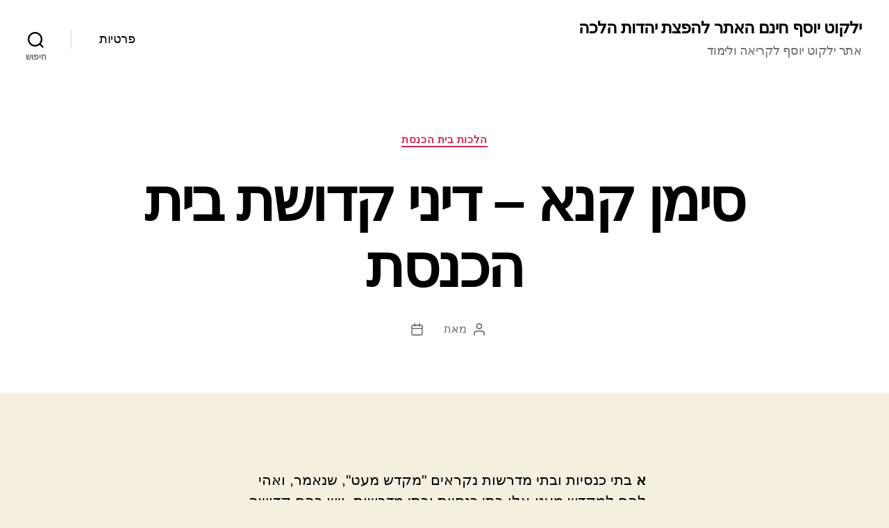

--- FILE ---
content_type: text/html; charset=UTF-8
request_url: https://www.yalkut.info/2020/07/12/%D7%A1%D7%99%D7%9E%D7%9F-%D7%A7%D7%A0%D7%90-%D7%93%D7%99%D7%A0%D7%99-%D7%A7%D7%93%D7%95%D7%A9%D7%AA-%D7%91%D7%99%D7%AA-%D7%94%D7%9B%D7%A0%D7%A1%D7%AA/
body_size: 31245
content:
<!DOCTYPE html>

<html class="no-js" dir="rtl" lang="he-IL">

	<head>

		<meta charset="UTF-8">
		<meta name="viewport" content="width=device-width, initial-scale=1.0">

		<link rel="profile" href="https://gmpg.org/xfn/11">

		<title>סימן קנא &#8211; דיני קדושת בית הכנסת &#8211; ילקוט יוסף חינם האתר להפצת יהדות הלכה</title>
<meta name='robots' content='max-image-preview:large' />
<link rel="alternate" type="application/rss+xml" title="ילקוט יוסף חינם האתר להפצת יהדות הלכה &laquo; פיד‏" href="https://www.yalkut.info/feed/" />
<link rel="alternate" type="application/rss+xml" title="ילקוט יוסף חינם האתר להפצת יהדות הלכה &laquo; פיד תגובות‏" href="https://www.yalkut.info/comments/feed/" />
<link rel="alternate" type="application/rss+xml" title="ילקוט יוסף חינם האתר להפצת יהדות הלכה &laquo; פיד תגובות של סימן קנא &#8211; דיני קדושת בית הכנסת" href="https://www.yalkut.info/2020/07/12/%d7%a1%d7%99%d7%9e%d7%9f-%d7%a7%d7%a0%d7%90-%d7%93%d7%99%d7%a0%d7%99-%d7%a7%d7%93%d7%95%d7%a9%d7%aa-%d7%91%d7%99%d7%aa-%d7%94%d7%9b%d7%a0%d7%a1%d7%aa/feed/" />
<link rel="alternate" title="oEmbed (JSON)" type="application/json+oembed" href="https://www.yalkut.info/wp-json/oembed/1.0/embed?url=https%3A%2F%2Fwww.yalkut.info%2F2020%2F07%2F12%2F%25d7%25a1%25d7%2599%25d7%259e%25d7%259f-%25d7%25a7%25d7%25a0%25d7%2590-%25d7%2593%25d7%2599%25d7%25a0%25d7%2599-%25d7%25a7%25d7%2593%25d7%2595%25d7%25a9%25d7%25aa-%25d7%2591%25d7%2599%25d7%25aa-%25d7%2594%25d7%259b%25d7%25a0%25d7%25a1%25d7%25aa%2F" />
<link rel="alternate" title="oEmbed (XML)" type="text/xml+oembed" href="https://www.yalkut.info/wp-json/oembed/1.0/embed?url=https%3A%2F%2Fwww.yalkut.info%2F2020%2F07%2F12%2F%25d7%25a1%25d7%2599%25d7%259e%25d7%259f-%25d7%25a7%25d7%25a0%25d7%2590-%25d7%2593%25d7%2599%25d7%25a0%25d7%2599-%25d7%25a7%25d7%2593%25d7%2595%25d7%25a9%25d7%25aa-%25d7%2591%25d7%2599%25d7%25aa-%25d7%2594%25d7%259b%25d7%25a0%25d7%25a1%25d7%25aa%2F&#038;format=xml" />
<style id='wp-img-auto-sizes-contain-inline-css'>
img:is([sizes=auto i],[sizes^="auto," i]){contain-intrinsic-size:3000px 1500px}
/*# sourceURL=wp-img-auto-sizes-contain-inline-css */
</style>

<style id='wp-emoji-styles-inline-css'>

	img.wp-smiley, img.emoji {
		display: inline !important;
		border: none !important;
		box-shadow: none !important;
		height: 1em !important;
		width: 1em !important;
		margin: 0 0.07em !important;
		vertical-align: -0.1em !important;
		background: none !important;
		padding: 0 !important;
	}
/*# sourceURL=wp-emoji-styles-inline-css */
</style>
<link rel='stylesheet' id='wp-block-library-rtl-css' href='https://www.yalkut.info/wp-includes/css/dist/block-library/style-rtl.min.css?ver=6.9' media='all' />
<style id='wp-block-archives-inline-css'>
.wp-block-archives{box-sizing:border-box}.wp-block-archives-dropdown label{display:block}
/*# sourceURL=https://www.yalkut.info/wp-includes/blocks/archives/style.min.css */
</style>
<style id='wp-block-categories-inline-css'>
.wp-block-categories{box-sizing:border-box}.wp-block-categories.alignleft{margin-right:2em}.wp-block-categories.alignright{margin-left:2em}.wp-block-categories.wp-block-categories-dropdown.aligncenter{text-align:center}.wp-block-categories .wp-block-categories__label{display:block;width:100%}
/*# sourceURL=https://www.yalkut.info/wp-includes/blocks/categories/style.min.css */
</style>
<style id='wp-block-heading-inline-css'>
h1:where(.wp-block-heading).has-background,h2:where(.wp-block-heading).has-background,h3:where(.wp-block-heading).has-background,h4:where(.wp-block-heading).has-background,h5:where(.wp-block-heading).has-background,h6:where(.wp-block-heading).has-background{padding:1.25em 2.375em}h1.has-text-align-left[style*=writing-mode]:where([style*=vertical-lr]),h1.has-text-align-right[style*=writing-mode]:where([style*=vertical-rl]),h2.has-text-align-left[style*=writing-mode]:where([style*=vertical-lr]),h2.has-text-align-right[style*=writing-mode]:where([style*=vertical-rl]),h3.has-text-align-left[style*=writing-mode]:where([style*=vertical-lr]),h3.has-text-align-right[style*=writing-mode]:where([style*=vertical-rl]),h4.has-text-align-left[style*=writing-mode]:where([style*=vertical-lr]),h4.has-text-align-right[style*=writing-mode]:where([style*=vertical-rl]),h5.has-text-align-left[style*=writing-mode]:where([style*=vertical-lr]),h5.has-text-align-right[style*=writing-mode]:where([style*=vertical-rl]),h6.has-text-align-left[style*=writing-mode]:where([style*=vertical-lr]),h6.has-text-align-right[style*=writing-mode]:where([style*=vertical-rl]){rotate:180deg}
/*# sourceURL=https://www.yalkut.info/wp-includes/blocks/heading/style.min.css */
</style>
<style id='wp-block-latest-comments-inline-css'>
ol.wp-block-latest-comments{box-sizing:border-box;margin-right:0}:where(.wp-block-latest-comments:not([style*=line-height] .wp-block-latest-comments__comment)){line-height:1.1}:where(.wp-block-latest-comments:not([style*=line-height] .wp-block-latest-comments__comment-excerpt p)){line-height:1.8}.has-dates :where(.wp-block-latest-comments:not([style*=line-height])),.has-excerpts :where(.wp-block-latest-comments:not([style*=line-height])){line-height:1.5}.wp-block-latest-comments .wp-block-latest-comments{padding-right:0}.wp-block-latest-comments__comment{list-style:none;margin-bottom:1em}.has-avatars .wp-block-latest-comments__comment{list-style:none;min-height:2.25em}.has-avatars .wp-block-latest-comments__comment .wp-block-latest-comments__comment-excerpt,.has-avatars .wp-block-latest-comments__comment .wp-block-latest-comments__comment-meta{margin-right:3.25em}.wp-block-latest-comments__comment-excerpt p{font-size:.875em;margin:.36em 0 1.4em}.wp-block-latest-comments__comment-date{display:block;font-size:.75em}.wp-block-latest-comments .avatar,.wp-block-latest-comments__comment-avatar{border-radius:1.5em;display:block;float:right;height:2.5em;margin-left:.75em;width:2.5em}.wp-block-latest-comments[class*=-font-size] a,.wp-block-latest-comments[style*=font-size] a{font-size:inherit}
/*# sourceURL=https://www.yalkut.info/wp-includes/blocks/latest-comments/style.min.css */
</style>
<style id='wp-block-latest-posts-inline-css'>
.wp-block-latest-posts{box-sizing:border-box}.wp-block-latest-posts.alignleft{margin-right:2em}.wp-block-latest-posts.alignright{margin-left:2em}.wp-block-latest-posts.wp-block-latest-posts__list{list-style:none}.wp-block-latest-posts.wp-block-latest-posts__list li{clear:both;overflow-wrap:break-word}.wp-block-latest-posts.is-grid{display:flex;flex-wrap:wrap}.wp-block-latest-posts.is-grid li{margin:0 0 1.25em 1.25em;width:100%}@media (min-width:600px){.wp-block-latest-posts.columns-2 li{width:calc(50% - .625em)}.wp-block-latest-posts.columns-2 li:nth-child(2n){margin-left:0}.wp-block-latest-posts.columns-3 li{width:calc(33.33333% - .83333em)}.wp-block-latest-posts.columns-3 li:nth-child(3n){margin-left:0}.wp-block-latest-posts.columns-4 li{width:calc(25% - .9375em)}.wp-block-latest-posts.columns-4 li:nth-child(4n){margin-left:0}.wp-block-latest-posts.columns-5 li{width:calc(20% - 1em)}.wp-block-latest-posts.columns-5 li:nth-child(5n){margin-left:0}.wp-block-latest-posts.columns-6 li{width:calc(16.66667% - 1.04167em)}.wp-block-latest-posts.columns-6 li:nth-child(6n){margin-left:0}}:root :where(.wp-block-latest-posts.is-grid){padding:0}:root :where(.wp-block-latest-posts.wp-block-latest-posts__list){padding-right:0}.wp-block-latest-posts__post-author,.wp-block-latest-posts__post-date{display:block;font-size:.8125em}.wp-block-latest-posts__post-excerpt,.wp-block-latest-posts__post-full-content{margin-bottom:1em;margin-top:.5em}.wp-block-latest-posts__featured-image a{display:inline-block}.wp-block-latest-posts__featured-image img{height:auto;max-width:100%;width:auto}.wp-block-latest-posts__featured-image.alignleft{float:left;margin-right:1em}.wp-block-latest-posts__featured-image.alignright{float:right;margin-left:1em}.wp-block-latest-posts__featured-image.aligncenter{margin-bottom:1em;text-align:center}
/*# sourceURL=https://www.yalkut.info/wp-includes/blocks/latest-posts/style.min.css */
</style>
<style id='wp-block-search-inline-css'>
.wp-block-search__button{margin-right:10px;word-break:normal}.wp-block-search__button.has-icon{line-height:0}.wp-block-search__button svg{height:1.25em;min-height:24px;min-width:24px;width:1.25em;fill:currentColor;vertical-align:text-bottom}:where(.wp-block-search__button){border:1px solid #ccc;padding:6px 10px}.wp-block-search__inside-wrapper{display:flex;flex:auto;flex-wrap:nowrap;max-width:100%}.wp-block-search__label{width:100%}.wp-block-search.wp-block-search__button-only .wp-block-search__button{box-sizing:border-box;display:flex;flex-shrink:0;justify-content:center;margin-right:0;max-width:100%}.wp-block-search.wp-block-search__button-only .wp-block-search__inside-wrapper{min-width:0!important;transition-property:width}.wp-block-search.wp-block-search__button-only .wp-block-search__input{flex-basis:100%;transition-duration:.3s}.wp-block-search.wp-block-search__button-only.wp-block-search__searchfield-hidden,.wp-block-search.wp-block-search__button-only.wp-block-search__searchfield-hidden .wp-block-search__inside-wrapper{overflow:hidden}.wp-block-search.wp-block-search__button-only.wp-block-search__searchfield-hidden .wp-block-search__input{border-left-width:0!important;border-right-width:0!important;flex-basis:0;flex-grow:0;margin:0;min-width:0!important;padding-left:0!important;padding-right:0!important;width:0!important}:where(.wp-block-search__input){appearance:none;border:1px solid #949494;flex-grow:1;font-family:inherit;font-size:inherit;font-style:inherit;font-weight:inherit;letter-spacing:inherit;line-height:inherit;margin-left:0;margin-right:0;min-width:3rem;padding:8px;text-decoration:unset!important;text-transform:inherit}:where(.wp-block-search__button-inside .wp-block-search__inside-wrapper){background-color:#fff;border:1px solid #949494;box-sizing:border-box;padding:4px}:where(.wp-block-search__button-inside .wp-block-search__inside-wrapper) .wp-block-search__input{border:none;border-radius:0;padding:0 4px}:where(.wp-block-search__button-inside .wp-block-search__inside-wrapper) .wp-block-search__input:focus{outline:none}:where(.wp-block-search__button-inside .wp-block-search__inside-wrapper) :where(.wp-block-search__button){padding:4px 8px}.wp-block-search.aligncenter .wp-block-search__inside-wrapper{margin:auto}.wp-block[data-align=right] .wp-block-search.wp-block-search__button-only .wp-block-search__inside-wrapper{float:left}
/*# sourceURL=https://www.yalkut.info/wp-includes/blocks/search/style.min.css */
</style>
<style id='wp-block-group-inline-css'>
.wp-block-group{box-sizing:border-box}:where(.wp-block-group.wp-block-group-is-layout-constrained){position:relative}
/*# sourceURL=https://www.yalkut.info/wp-includes/blocks/group/style.min.css */
</style>
<style id='global-styles-inline-css'>
:root{--wp--preset--aspect-ratio--square: 1;--wp--preset--aspect-ratio--4-3: 4/3;--wp--preset--aspect-ratio--3-4: 3/4;--wp--preset--aspect-ratio--3-2: 3/2;--wp--preset--aspect-ratio--2-3: 2/3;--wp--preset--aspect-ratio--16-9: 16/9;--wp--preset--aspect-ratio--9-16: 9/16;--wp--preset--color--black: #000000;--wp--preset--color--cyan-bluish-gray: #abb8c3;--wp--preset--color--white: #ffffff;--wp--preset--color--pale-pink: #f78da7;--wp--preset--color--vivid-red: #cf2e2e;--wp--preset--color--luminous-vivid-orange: #ff6900;--wp--preset--color--luminous-vivid-amber: #fcb900;--wp--preset--color--light-green-cyan: #7bdcb5;--wp--preset--color--vivid-green-cyan: #00d084;--wp--preset--color--pale-cyan-blue: #8ed1fc;--wp--preset--color--vivid-cyan-blue: #0693e3;--wp--preset--color--vivid-purple: #9b51e0;--wp--preset--color--accent: #cd2653;--wp--preset--color--primary: #000000;--wp--preset--color--secondary: #6d6d6d;--wp--preset--color--subtle-background: #dcd7ca;--wp--preset--color--background: #f5efe0;--wp--preset--gradient--vivid-cyan-blue-to-vivid-purple: linear-gradient(135deg,rgb(6,147,227) 0%,rgb(155,81,224) 100%);--wp--preset--gradient--light-green-cyan-to-vivid-green-cyan: linear-gradient(135deg,rgb(122,220,180) 0%,rgb(0,208,130) 100%);--wp--preset--gradient--luminous-vivid-amber-to-luminous-vivid-orange: linear-gradient(135deg,rgb(252,185,0) 0%,rgb(255,105,0) 100%);--wp--preset--gradient--luminous-vivid-orange-to-vivid-red: linear-gradient(135deg,rgb(255,105,0) 0%,rgb(207,46,46) 100%);--wp--preset--gradient--very-light-gray-to-cyan-bluish-gray: linear-gradient(135deg,rgb(238,238,238) 0%,rgb(169,184,195) 100%);--wp--preset--gradient--cool-to-warm-spectrum: linear-gradient(135deg,rgb(74,234,220) 0%,rgb(151,120,209) 20%,rgb(207,42,186) 40%,rgb(238,44,130) 60%,rgb(251,105,98) 80%,rgb(254,248,76) 100%);--wp--preset--gradient--blush-light-purple: linear-gradient(135deg,rgb(255,206,236) 0%,rgb(152,150,240) 100%);--wp--preset--gradient--blush-bordeaux: linear-gradient(135deg,rgb(254,205,165) 0%,rgb(254,45,45) 50%,rgb(107,0,62) 100%);--wp--preset--gradient--luminous-dusk: linear-gradient(135deg,rgb(255,203,112) 0%,rgb(199,81,192) 50%,rgb(65,88,208) 100%);--wp--preset--gradient--pale-ocean: linear-gradient(135deg,rgb(255,245,203) 0%,rgb(182,227,212) 50%,rgb(51,167,181) 100%);--wp--preset--gradient--electric-grass: linear-gradient(135deg,rgb(202,248,128) 0%,rgb(113,206,126) 100%);--wp--preset--gradient--midnight: linear-gradient(135deg,rgb(2,3,129) 0%,rgb(40,116,252) 100%);--wp--preset--font-size--small: 18px;--wp--preset--font-size--medium: 20px;--wp--preset--font-size--large: 26.25px;--wp--preset--font-size--x-large: 42px;--wp--preset--font-size--normal: 21px;--wp--preset--font-size--larger: 32px;--wp--preset--spacing--20: 0.44rem;--wp--preset--spacing--30: 0.67rem;--wp--preset--spacing--40: 1rem;--wp--preset--spacing--50: 1.5rem;--wp--preset--spacing--60: 2.25rem;--wp--preset--spacing--70: 3.38rem;--wp--preset--spacing--80: 5.06rem;--wp--preset--shadow--natural: 6px 6px 9px rgba(0, 0, 0, 0.2);--wp--preset--shadow--deep: 12px 12px 50px rgba(0, 0, 0, 0.4);--wp--preset--shadow--sharp: 6px 6px 0px rgba(0, 0, 0, 0.2);--wp--preset--shadow--outlined: 6px 6px 0px -3px rgb(255, 255, 255), 6px 6px rgb(0, 0, 0);--wp--preset--shadow--crisp: 6px 6px 0px rgb(0, 0, 0);}:where(.is-layout-flex){gap: 0.5em;}:where(.is-layout-grid){gap: 0.5em;}body .is-layout-flex{display: flex;}.is-layout-flex{flex-wrap: wrap;align-items: center;}.is-layout-flex > :is(*, div){margin: 0;}body .is-layout-grid{display: grid;}.is-layout-grid > :is(*, div){margin: 0;}:where(.wp-block-columns.is-layout-flex){gap: 2em;}:where(.wp-block-columns.is-layout-grid){gap: 2em;}:where(.wp-block-post-template.is-layout-flex){gap: 1.25em;}:where(.wp-block-post-template.is-layout-grid){gap: 1.25em;}.has-black-color{color: var(--wp--preset--color--black) !important;}.has-cyan-bluish-gray-color{color: var(--wp--preset--color--cyan-bluish-gray) !important;}.has-white-color{color: var(--wp--preset--color--white) !important;}.has-pale-pink-color{color: var(--wp--preset--color--pale-pink) !important;}.has-vivid-red-color{color: var(--wp--preset--color--vivid-red) !important;}.has-luminous-vivid-orange-color{color: var(--wp--preset--color--luminous-vivid-orange) !important;}.has-luminous-vivid-amber-color{color: var(--wp--preset--color--luminous-vivid-amber) !important;}.has-light-green-cyan-color{color: var(--wp--preset--color--light-green-cyan) !important;}.has-vivid-green-cyan-color{color: var(--wp--preset--color--vivid-green-cyan) !important;}.has-pale-cyan-blue-color{color: var(--wp--preset--color--pale-cyan-blue) !important;}.has-vivid-cyan-blue-color{color: var(--wp--preset--color--vivid-cyan-blue) !important;}.has-vivid-purple-color{color: var(--wp--preset--color--vivid-purple) !important;}.has-black-background-color{background-color: var(--wp--preset--color--black) !important;}.has-cyan-bluish-gray-background-color{background-color: var(--wp--preset--color--cyan-bluish-gray) !important;}.has-white-background-color{background-color: var(--wp--preset--color--white) !important;}.has-pale-pink-background-color{background-color: var(--wp--preset--color--pale-pink) !important;}.has-vivid-red-background-color{background-color: var(--wp--preset--color--vivid-red) !important;}.has-luminous-vivid-orange-background-color{background-color: var(--wp--preset--color--luminous-vivid-orange) !important;}.has-luminous-vivid-amber-background-color{background-color: var(--wp--preset--color--luminous-vivid-amber) !important;}.has-light-green-cyan-background-color{background-color: var(--wp--preset--color--light-green-cyan) !important;}.has-vivid-green-cyan-background-color{background-color: var(--wp--preset--color--vivid-green-cyan) !important;}.has-pale-cyan-blue-background-color{background-color: var(--wp--preset--color--pale-cyan-blue) !important;}.has-vivid-cyan-blue-background-color{background-color: var(--wp--preset--color--vivid-cyan-blue) !important;}.has-vivid-purple-background-color{background-color: var(--wp--preset--color--vivid-purple) !important;}.has-black-border-color{border-color: var(--wp--preset--color--black) !important;}.has-cyan-bluish-gray-border-color{border-color: var(--wp--preset--color--cyan-bluish-gray) !important;}.has-white-border-color{border-color: var(--wp--preset--color--white) !important;}.has-pale-pink-border-color{border-color: var(--wp--preset--color--pale-pink) !important;}.has-vivid-red-border-color{border-color: var(--wp--preset--color--vivid-red) !important;}.has-luminous-vivid-orange-border-color{border-color: var(--wp--preset--color--luminous-vivid-orange) !important;}.has-luminous-vivid-amber-border-color{border-color: var(--wp--preset--color--luminous-vivid-amber) !important;}.has-light-green-cyan-border-color{border-color: var(--wp--preset--color--light-green-cyan) !important;}.has-vivid-green-cyan-border-color{border-color: var(--wp--preset--color--vivid-green-cyan) !important;}.has-pale-cyan-blue-border-color{border-color: var(--wp--preset--color--pale-cyan-blue) !important;}.has-vivid-cyan-blue-border-color{border-color: var(--wp--preset--color--vivid-cyan-blue) !important;}.has-vivid-purple-border-color{border-color: var(--wp--preset--color--vivid-purple) !important;}.has-vivid-cyan-blue-to-vivid-purple-gradient-background{background: var(--wp--preset--gradient--vivid-cyan-blue-to-vivid-purple) !important;}.has-light-green-cyan-to-vivid-green-cyan-gradient-background{background: var(--wp--preset--gradient--light-green-cyan-to-vivid-green-cyan) !important;}.has-luminous-vivid-amber-to-luminous-vivid-orange-gradient-background{background: var(--wp--preset--gradient--luminous-vivid-amber-to-luminous-vivid-orange) !important;}.has-luminous-vivid-orange-to-vivid-red-gradient-background{background: var(--wp--preset--gradient--luminous-vivid-orange-to-vivid-red) !important;}.has-very-light-gray-to-cyan-bluish-gray-gradient-background{background: var(--wp--preset--gradient--very-light-gray-to-cyan-bluish-gray) !important;}.has-cool-to-warm-spectrum-gradient-background{background: var(--wp--preset--gradient--cool-to-warm-spectrum) !important;}.has-blush-light-purple-gradient-background{background: var(--wp--preset--gradient--blush-light-purple) !important;}.has-blush-bordeaux-gradient-background{background: var(--wp--preset--gradient--blush-bordeaux) !important;}.has-luminous-dusk-gradient-background{background: var(--wp--preset--gradient--luminous-dusk) !important;}.has-pale-ocean-gradient-background{background: var(--wp--preset--gradient--pale-ocean) !important;}.has-electric-grass-gradient-background{background: var(--wp--preset--gradient--electric-grass) !important;}.has-midnight-gradient-background{background: var(--wp--preset--gradient--midnight) !important;}.has-small-font-size{font-size: var(--wp--preset--font-size--small) !important;}.has-medium-font-size{font-size: var(--wp--preset--font-size--medium) !important;}.has-large-font-size{font-size: var(--wp--preset--font-size--large) !important;}.has-x-large-font-size{font-size: var(--wp--preset--font-size--x-large) !important;}
/*# sourceURL=global-styles-inline-css */
</style>

<style id='classic-theme-styles-inline-css'>
/*! This file is auto-generated */
.wp-block-button__link{color:#fff;background-color:#32373c;border-radius:9999px;box-shadow:none;text-decoration:none;padding:calc(.667em + 2px) calc(1.333em + 2px);font-size:1.125em}.wp-block-file__button{background:#32373c;color:#fff;text-decoration:none}
/*# sourceURL=/wp-includes/css/classic-themes.min.css */
</style>
<link rel='stylesheet' id='twentytwenty-style-rtl-css' href='https://www.yalkut.info/wp-content/themes/twentytwenty/style-rtl.css?ver=3.0' media='all' />
<style id='twentytwenty-style-inline-css'>
.color-accent,.color-accent-hover:hover,.color-accent-hover:focus,:root .has-accent-color,.has-drop-cap:not(:focus):first-letter,.wp-block-button.is-style-outline,a { color: #cd2653; }blockquote,.border-color-accent,.border-color-accent-hover:hover,.border-color-accent-hover:focus { border-color: #cd2653; }button,.button,.faux-button,.wp-block-button__link,.wp-block-file .wp-block-file__button,input[type="button"],input[type="reset"],input[type="submit"],.bg-accent,.bg-accent-hover:hover,.bg-accent-hover:focus,:root .has-accent-background-color,.comment-reply-link { background-color: #cd2653; }.fill-children-accent,.fill-children-accent * { fill: #cd2653; }body,.entry-title a,:root .has-primary-color { color: #000000; }:root .has-primary-background-color { background-color: #000000; }cite,figcaption,.wp-caption-text,.post-meta,.entry-content .wp-block-archives li,.entry-content .wp-block-categories li,.entry-content .wp-block-latest-posts li,.wp-block-latest-comments__comment-date,.wp-block-latest-posts__post-date,.wp-block-embed figcaption,.wp-block-image figcaption,.wp-block-pullquote cite,.comment-metadata,.comment-respond .comment-notes,.comment-respond .logged-in-as,.pagination .dots,.entry-content hr:not(.has-background),hr.styled-separator,:root .has-secondary-color { color: #6d6d6d; }:root .has-secondary-background-color { background-color: #6d6d6d; }pre,fieldset,input,textarea,table,table *,hr { border-color: #dcd7ca; }caption,code,code,kbd,samp,.wp-block-table.is-style-stripes tbody tr:nth-child(odd),:root .has-subtle-background-background-color { background-color: #dcd7ca; }.wp-block-table.is-style-stripes { border-bottom-color: #dcd7ca; }.wp-block-latest-posts.is-grid li { border-top-color: #dcd7ca; }:root .has-subtle-background-color { color: #dcd7ca; }body:not(.overlay-header) .primary-menu > li > a,body:not(.overlay-header) .primary-menu > li > .icon,.modal-menu a,.footer-menu a, .footer-widgets a:where(:not(.wp-block-button__link)),#site-footer .wp-block-button.is-style-outline,.wp-block-pullquote:before,.singular:not(.overlay-header) .entry-header a,.archive-header a,.header-footer-group .color-accent,.header-footer-group .color-accent-hover:hover { color: #cd2653; }.social-icons a,#site-footer button:not(.toggle),#site-footer .button,#site-footer .faux-button,#site-footer .wp-block-button__link,#site-footer .wp-block-file__button,#site-footer input[type="button"],#site-footer input[type="reset"],#site-footer input[type="submit"] { background-color: #cd2653; }.header-footer-group,body:not(.overlay-header) #site-header .toggle,.menu-modal .toggle { color: #000000; }body:not(.overlay-header) .primary-menu ul { background-color: #000000; }body:not(.overlay-header) .primary-menu > li > ul:after { border-bottom-color: #000000; }body:not(.overlay-header) .primary-menu ul ul:after { border-left-color: #000000; }.site-description,body:not(.overlay-header) .toggle-inner .toggle-text,.widget .post-date,.widget .rss-date,.widget_archive li,.widget_categories li,.widget cite,.widget_pages li,.widget_meta li,.widget_nav_menu li,.powered-by-wordpress,.footer-credits .privacy-policy,.to-the-top,.singular .entry-header .post-meta,.singular:not(.overlay-header) .entry-header .post-meta a { color: #6d6d6d; }.header-footer-group pre,.header-footer-group fieldset,.header-footer-group input,.header-footer-group textarea,.header-footer-group table,.header-footer-group table *,.footer-nav-widgets-wrapper,#site-footer,.menu-modal nav *,.footer-widgets-outer-wrapper,.footer-top { border-color: #dcd7ca; }.header-footer-group table caption,body:not(.overlay-header) .header-inner .toggle-wrapper::before { background-color: #dcd7ca; }
body,input,textarea,button,.button,.faux-button,.faux-button.more-link,.wp-block-button__link,.wp-block-file__button,.has-drop-cap:not(:focus)::first-letter,.entry-content .wp-block-archives,.entry-content .wp-block-categories,.entry-content .wp-block-cover-image,.entry-content .wp-block-cover-image p,.entry-content .wp-block-latest-comments,.entry-content .wp-block-latest-posts,.entry-content .wp-block-pullquote,.entry-content .wp-block-quote.is-large,.entry-content .wp-block-quote.is-style-large,.entry-content .wp-block-archives *,.entry-content .wp-block-categories *,.entry-content .wp-block-latest-posts *,.entry-content .wp-block-latest-comments *,.entry-content,.entry-content h1,.entry-content h2,.entry-content h3,.entry-content h4,.entry-content h5,.entry-content h6,.entry-content p,.entry-content ol,.entry-content ul,.entry-content dl,.entry-content dt,.entry-content cite,.entry-content figcaption,.entry-content table,.entry-content address,.entry-content .wp-caption-text,.entry-content .wp-block-file,.comment-content p,.comment-content ol,.comment-content ul,.comment-content dl,.comment-content dt,.comment-content cite,.comment-content figcaption,.comment-content .wp-caption-text,.widget_text p,.widget_text ol,.widget_text ul,.widget_text dl,.widget_text dt,.widget-content .rssSummary,.widget-content cite,.widget-content figcaption,.widget-content .wp-caption-text { font-family: 'Arial Hebrew',Arial,sans-serif; }
/*# sourceURL=twentytwenty-style-inline-css */
</style>
<link rel='stylesheet' id='twentytwenty-fonts-css' href='https://www.yalkut.info/wp-content/themes/twentytwenty/assets/css/font-inter.css?ver=3.0' media='all' />
<link rel='stylesheet' id='twentytwenty-print-style-css' href='https://www.yalkut.info/wp-content/themes/twentytwenty/print.css?ver=3.0' media='print' />
<script src="https://www.yalkut.info/wp-content/themes/twentytwenty/assets/js/index.js?ver=3.0" id="twentytwenty-js-js" defer data-wp-strategy="defer"></script>
<link rel="https://api.w.org/" href="https://www.yalkut.info/wp-json/" /><link rel="alternate" title="JSON" type="application/json" href="https://www.yalkut.info/wp-json/wp/v2/posts/335" /><link rel="EditURI" type="application/rsd+xml" title="RSD" href="https://www.yalkut.info/xmlrpc.php?rsd" />
<meta name="generator" content="WordPress 6.9" />
<link rel="canonical" href="https://www.yalkut.info/2020/07/12/%d7%a1%d7%99%d7%9e%d7%9f-%d7%a7%d7%a0%d7%90-%d7%93%d7%99%d7%a0%d7%99-%d7%a7%d7%93%d7%95%d7%a9%d7%aa-%d7%91%d7%99%d7%aa-%d7%94%d7%9b%d7%a0%d7%a1%d7%aa/" />
<link rel='shortlink' href='https://www.yalkut.info/?p=335' />
<style>/* CSS added by WP Meta and Date Remover*/.entry-meta {display:none !important;}
	.home .entry-meta { display: none; }
	.entry-footer {display:none !important;}
	.home .entry-footer { display: none; }</style><script>
document.documentElement.className = document.documentElement.className.replace( 'no-js', 'js' );
//# sourceURL=twentytwenty_no_js_class
</script>

	</head>

	<body class="rtl wp-singular post-template-default single single-post postid-335 single-format-standard wp-embed-responsive wp-theme-twentytwenty singular enable-search-modal missing-post-thumbnail has-single-pagination showing-comments show-avatars footer-top-visible">

		<a class="skip-link screen-reader-text" href="#site-content">דלג לתוכן</a>
		<header id="site-header" class="header-footer-group">

			<div class="header-inner section-inner">

				<div class="header-titles-wrapper">

					
						<button class="toggle search-toggle mobile-search-toggle" data-toggle-target=".search-modal" data-toggle-body-class="showing-search-modal" data-set-focus=".search-modal .search-field" aria-expanded="false">
							<span class="toggle-inner">
								<span class="toggle-icon">
									<svg class="svg-icon" aria-hidden="true" role="img" focusable="false" xmlns="http://www.w3.org/2000/svg" width="23" height="23" viewBox="0 0 23 23"><path d="M38.710696,48.0601792 L43,52.3494831 L41.3494831,54 L37.0601792,49.710696 C35.2632422,51.1481185 32.9839107,52.0076499 30.5038249,52.0076499 C24.7027226,52.0076499 20,47.3049272 20,41.5038249 C20,35.7027226 24.7027226,31 30.5038249,31 C36.3049272,31 41.0076499,35.7027226 41.0076499,41.5038249 C41.0076499,43.9839107 40.1481185,46.2632422 38.710696,48.0601792 Z M36.3875844,47.1716785 C37.8030221,45.7026647 38.6734666,43.7048964 38.6734666,41.5038249 C38.6734666,36.9918565 35.0157934,33.3341833 30.5038249,33.3341833 C25.9918565,33.3341833 22.3341833,36.9918565 22.3341833,41.5038249 C22.3341833,46.0157934 25.9918565,49.6734666 30.5038249,49.6734666 C32.7048964,49.6734666 34.7026647,48.8030221 36.1716785,47.3875844 C36.2023931,47.347638 36.2360451,47.3092237 36.2726343,47.2726343 C36.3092237,47.2360451 36.347638,47.2023931 36.3875844,47.1716785 Z" transform="translate(-20 -31)" /></svg>								</span>
								<span class="toggle-text">חיפוש</span>
							</span>
						</button><!-- .search-toggle -->

					
					<div class="header-titles">

						<div class="site-title faux-heading"><a href="https://www.yalkut.info/" rel="home">ילקוט יוסף חינם האתר להפצת יהדות הלכה</a></div><div class="site-description">אתר ילקוט יוסף לקריאה ולימוד</div><!-- .site-description -->
					</div><!-- .header-titles -->

					<button class="toggle nav-toggle mobile-nav-toggle" data-toggle-target=".menu-modal"  data-toggle-body-class="showing-menu-modal" aria-expanded="false" data-set-focus=".close-nav-toggle">
						<span class="toggle-inner">
							<span class="toggle-icon">
								<svg class="svg-icon" aria-hidden="true" role="img" focusable="false" xmlns="http://www.w3.org/2000/svg" width="26" height="7" viewBox="0 0 26 7"><path fill-rule="evenodd" d="M332.5,45 C330.567003,45 329,43.4329966 329,41.5 C329,39.5670034 330.567003,38 332.5,38 C334.432997,38 336,39.5670034 336,41.5 C336,43.4329966 334.432997,45 332.5,45 Z M342,45 C340.067003,45 338.5,43.4329966 338.5,41.5 C338.5,39.5670034 340.067003,38 342,38 C343.932997,38 345.5,39.5670034 345.5,41.5 C345.5,43.4329966 343.932997,45 342,45 Z M351.5,45 C349.567003,45 348,43.4329966 348,41.5 C348,39.5670034 349.567003,38 351.5,38 C353.432997,38 355,39.5670034 355,41.5 C355,43.4329966 353.432997,45 351.5,45 Z" transform="translate(-329 -38)" /></svg>							</span>
							<span class="toggle-text">תפריט</span>
						</span>
					</button><!-- .nav-toggle -->

				</div><!-- .header-titles-wrapper -->

				<div class="header-navigation-wrapper">

					
							<nav class="primary-menu-wrapper" aria-label="אופקי">

								<ul class="primary-menu reset-list-style">

								<li class="page_item page-item-3"><a href="https://www.yalkut.info/privacy-policy/">פרטיות</a></li>

								</ul>

							</nav><!-- .primary-menu-wrapper -->

						
						<div class="header-toggles hide-no-js">

						
							<div class="toggle-wrapper search-toggle-wrapper">

								<button class="toggle search-toggle desktop-search-toggle" data-toggle-target=".search-modal" data-toggle-body-class="showing-search-modal" data-set-focus=".search-modal .search-field" aria-expanded="false">
									<span class="toggle-inner">
										<svg class="svg-icon" aria-hidden="true" role="img" focusable="false" xmlns="http://www.w3.org/2000/svg" width="23" height="23" viewBox="0 0 23 23"><path d="M38.710696,48.0601792 L43,52.3494831 L41.3494831,54 L37.0601792,49.710696 C35.2632422,51.1481185 32.9839107,52.0076499 30.5038249,52.0076499 C24.7027226,52.0076499 20,47.3049272 20,41.5038249 C20,35.7027226 24.7027226,31 30.5038249,31 C36.3049272,31 41.0076499,35.7027226 41.0076499,41.5038249 C41.0076499,43.9839107 40.1481185,46.2632422 38.710696,48.0601792 Z M36.3875844,47.1716785 C37.8030221,45.7026647 38.6734666,43.7048964 38.6734666,41.5038249 C38.6734666,36.9918565 35.0157934,33.3341833 30.5038249,33.3341833 C25.9918565,33.3341833 22.3341833,36.9918565 22.3341833,41.5038249 C22.3341833,46.0157934 25.9918565,49.6734666 30.5038249,49.6734666 C32.7048964,49.6734666 34.7026647,48.8030221 36.1716785,47.3875844 C36.2023931,47.347638 36.2360451,47.3092237 36.2726343,47.2726343 C36.3092237,47.2360451 36.347638,47.2023931 36.3875844,47.1716785 Z" transform="translate(-20 -31)" /></svg>										<span class="toggle-text">חיפוש</span>
									</span>
								</button><!-- .search-toggle -->

							</div>

							
						</div><!-- .header-toggles -->
						
				</div><!-- .header-navigation-wrapper -->

			</div><!-- .header-inner -->

			<div class="search-modal cover-modal header-footer-group" data-modal-target-string=".search-modal" role="dialog" aria-modal="true" aria-label="חיפוש">

	<div class="search-modal-inner modal-inner">

		<div class="section-inner">

			<form role="search" aria-label="חיפוש:" method="get" class="search-form" action="https://www.yalkut.info/">
	<label for="search-form-1">
		<span class="screen-reader-text">
			חיפוש:		</span>
		<input type="search" id="search-form-1" class="search-field" placeholder="חיפוש &hellip;" value="" name="s" />
	</label>
	<input type="submit" class="search-submit" value="חיפוש" />
</form>

			<button class="toggle search-untoggle close-search-toggle fill-children-current-color" data-toggle-target=".search-modal" data-toggle-body-class="showing-search-modal" data-set-focus=".search-modal .search-field">
				<span class="screen-reader-text">
					סגירת החיפוש				</span>
				<svg class="svg-icon" aria-hidden="true" role="img" focusable="false" xmlns="http://www.w3.org/2000/svg" width="16" height="16" viewBox="0 0 16 16"><polygon fill="" fill-rule="evenodd" points="6.852 7.649 .399 1.195 1.445 .149 7.899 6.602 14.352 .149 15.399 1.195 8.945 7.649 15.399 14.102 14.352 15.149 7.899 8.695 1.445 15.149 .399 14.102" /></svg>			</button><!-- .search-toggle -->

		</div><!-- .section-inner -->

	</div><!-- .search-modal-inner -->

</div><!-- .menu-modal -->

		</header><!-- #site-header -->

		
<div class="menu-modal cover-modal header-footer-group" data-modal-target-string=".menu-modal">

	<div class="menu-modal-inner modal-inner">

		<div class="menu-wrapper section-inner">

			<div class="menu-top">

				<button class="toggle close-nav-toggle fill-children-current-color" data-toggle-target=".menu-modal" data-toggle-body-class="showing-menu-modal" data-set-focus=".menu-modal">
					<span class="toggle-text">סגירת תפריט</span>
					<svg class="svg-icon" aria-hidden="true" role="img" focusable="false" xmlns="http://www.w3.org/2000/svg" width="16" height="16" viewBox="0 0 16 16"><polygon fill="" fill-rule="evenodd" points="6.852 7.649 .399 1.195 1.445 .149 7.899 6.602 14.352 .149 15.399 1.195 8.945 7.649 15.399 14.102 14.352 15.149 7.899 8.695 1.445 15.149 .399 14.102" /></svg>				</button><!-- .nav-toggle -->

				
					<nav class="mobile-menu" aria-label="נייד">

						<ul class="modal-menu reset-list-style">

						<li class="page_item page-item-3"><div class="ancestor-wrapper"><a href="https://www.yalkut.info/privacy-policy/">פרטיות</a></div><!-- .ancestor-wrapper --></li>

						</ul>

					</nav>

					
			</div><!-- .menu-top -->

			<div class="menu-bottom">

				
			</div><!-- .menu-bottom -->

		</div><!-- .menu-wrapper -->

	</div><!-- .menu-modal-inner -->

</div><!-- .menu-modal -->

<main id="site-content">

	
<article class="post-335 post type-post status-publish format-standard hentry category-11" id="post-335">

	
<header class="entry-header has-text-align-center header-footer-group">

	<div class="entry-header-inner section-inner medium">

		
			<div class="entry-categories">
				<span class="screen-reader-text">
					קטגוריות				</span>
				<div class="entry-categories-inner">
					<a href="https://www.yalkut.info/category/%d7%94%d7%9c%d7%9b%d7%95%d7%aa-%d7%91%d7%99%d7%aa-%d7%94%d7%9b%d7%a0%d7%a1%d7%aa/" rel="category tag">הלכות בית הכנסת</a>				</div><!-- .entry-categories-inner -->
			</div><!-- .entry-categories -->

			<h1 class="entry-title">סימן קנא &#8211; דיני קדושת בית הכנסת</h1>
		<div class="post-meta-wrapper post-meta-single post-meta-single-top">

			<ul class="post-meta">

									<li class="post-author meta-wrapper">
						<span class="meta-icon">
							<span class="screen-reader-text">
								המחבר הפוסט							</span>
							<svg class="svg-icon" aria-hidden="true" role="img" focusable="false" xmlns="http://www.w3.org/2000/svg" width="18" height="20" viewBox="0 0 18 20"><path fill="" d="M18,19 C18,19.5522847 17.5522847,20 17,20 C16.4477153,20 16,19.5522847 16,19 L16,17 C16,15.3431458 14.6568542,14 13,14 L5,14 C3.34314575,14 2,15.3431458 2,17 L2,19 C2,19.5522847 1.55228475,20 1,20 C0.44771525,20 0,19.5522847 0,19 L0,17 C0,14.2385763 2.23857625,12 5,12 L13,12 C15.7614237,12 18,14.2385763 18,17 L18,19 Z M9,10 C6.23857625,10 4,7.76142375 4,5 C4,2.23857625 6.23857625,0 9,0 C11.7614237,0 14,2.23857625 14,5 C14,7.76142375 11.7614237,10 9,10 Z M9,8 C10.6568542,8 12,6.65685425 12,5 C12,3.34314575 10.6568542,2 9,2 C7.34314575,2 6,3.34314575 6,5 C6,6.65685425 7.34314575,8 9,8 Z" /></svg>						</span>
						<span class="meta-text">
							מאת <a href="https://www.yalkut.info/author/admin/"></a>						</span>
					</li>
										<li class="post-date meta-wrapper">
						<span class="meta-icon">
							<span class="screen-reader-text">
								תאריך פוסט							</span>
							<svg class="svg-icon" aria-hidden="true" role="img" focusable="false" xmlns="http://www.w3.org/2000/svg" width="18" height="19" viewBox="0 0 18 19"><path fill="" d="M4.60069444,4.09375 L3.25,4.09375 C2.47334957,4.09375 1.84375,4.72334957 1.84375,5.5 L1.84375,7.26736111 L16.15625,7.26736111 L16.15625,5.5 C16.15625,4.72334957 15.5266504,4.09375 14.75,4.09375 L13.3993056,4.09375 L13.3993056,4.55555556 C13.3993056,5.02154581 13.0215458,5.39930556 12.5555556,5.39930556 C12.0895653,5.39930556 11.7118056,5.02154581 11.7118056,4.55555556 L11.7118056,4.09375 L6.28819444,4.09375 L6.28819444,4.55555556 C6.28819444,5.02154581 5.9104347,5.39930556 5.44444444,5.39930556 C4.97845419,5.39930556 4.60069444,5.02154581 4.60069444,4.55555556 L4.60069444,4.09375 Z M6.28819444,2.40625 L11.7118056,2.40625 L11.7118056,1 C11.7118056,0.534009742 12.0895653,0.15625 12.5555556,0.15625 C13.0215458,0.15625 13.3993056,0.534009742 13.3993056,1 L13.3993056,2.40625 L14.75,2.40625 C16.4586309,2.40625 17.84375,3.79136906 17.84375,5.5 L17.84375,15.875 C17.84375,17.5836309 16.4586309,18.96875 14.75,18.96875 L3.25,18.96875 C1.54136906,18.96875 0.15625,17.5836309 0.15625,15.875 L0.15625,5.5 C0.15625,3.79136906 1.54136906,2.40625 3.25,2.40625 L4.60069444,2.40625 L4.60069444,1 C4.60069444,0.534009742 4.97845419,0.15625 5.44444444,0.15625 C5.9104347,0.15625 6.28819444,0.534009742 6.28819444,1 L6.28819444,2.40625 Z M1.84375,8.95486111 L1.84375,15.875 C1.84375,16.6516504 2.47334957,17.28125 3.25,17.28125 L14.75,17.28125 C15.5266504,17.28125 16.15625,16.6516504 16.15625,15.875 L16.15625,8.95486111 L1.84375,8.95486111 Z" /></svg>						</span>
						<span class="meta-text">
							<a href="https://www.yalkut.info/2020/07/12/%d7%a1%d7%99%d7%9e%d7%9f-%d7%a7%d7%a0%d7%90-%d7%93%d7%99%d7%a0%d7%99-%d7%a7%d7%93%d7%95%d7%a9%d7%aa-%d7%91%d7%99%d7%aa-%d7%94%d7%9b%d7%a0%d7%a1%d7%aa/"></a>
						</span>
					</li>
					
			</ul><!-- .post-meta -->

		</div><!-- .post-meta-wrapper -->

		
	</div><!-- .entry-header-inner -->

</header><!-- .entry-header -->

	<div class="post-inner thin ">

		<div class="entry-content">

			<p><b><span style="text-decoration: underline;"><br />
</span></b> <a name="סימןBקנאB-BדיניBקדושתBביתBהכנסת-א"></a> <b>א</b> בתי כנסיות ובתי מדרשות נקראים &quot;מקדש מעט&quot;, שנאמר, ואהי להם למקדש מעט-אלו בתי כנסיות ובתי מדרשות. ויש בהם קדושה. ולכן ראוי להזהר מאד בכבודם, ולנקותם היטב. ולשבת שם באימה וביראה, ולהדליק בהם נר תמיד לכבוד. <small><small>[ילקוט יוסף, הלכות ביהכ&quot;נ וקרה&quot;ת עמוד רלה]</small></small>. <a name="סימןBקנאB-BדיניBקדושתBביתBהכנסת-ב"></a> <b>ב</b> בתי כנסיות ובתי מדרשות אין נוהגים בהם שחוק וקלות ראש, ואותם הנוהגים שם שחוק וקלות ראש עליהם נאמר, מי ביקש זאת מידכם רמוס חצרי. ואסור לדבר שיחה בטלה בבית הכנסת. וחובה קדושה להשמר ביתר שאת וביתר עוז באיסור זה, שבעוונותינו הרבים נעשה כהיתר אצל הרבה בני אדם. וחובה קדושה על שומרי משמרת הקודש להוכיח ולהזהיר בנועם על כך. ובזוהר הקדוש הפליג מאד בעונש המדבר דברים בטלים בבית הכנסת, עד שאמרו שם שאין לו חלק באל-הי ישראל. <small><small>[ילקוט יוסף, ספר על הלכות קריאת התורה ובית הכנסת, עמוד רלו]</small></small>. <a name="סימןBקנאB-BדיניBקדושתBביתBהכנסת-ג"></a> <b>ג</b> בתי כנסיות אין אוכלים בהם, ואין שותים בהם, ואין מטיילים בהם. אולם כשמתקיים שיעור בהלכה או באגדה בבית הכנסת, מותר לחלק לקהל כוס תה או קפה, לעוררם לשמיעת השיעור. ומותר לסעוד סעודה שלישית בבית הכנסת, כאשר אומרים שם דברי תורה. ומותר לאכול שם סעודת מצוה גם במשתה ויין וסעודה גדולה. ולפיכך הנוהגים כיום לעשות סעודת סיום מסכת בבית הכנסת, או סעודת ברית מילה וכדומה, מפני שהמקום מרווח, יש להם על מה שיסמוכו, ובלבד שלא ישתו שם הרבה יין או משקאות המשכרים, וכן ישמרו על קדושת המקום, ולא יבואו לידי ליצנות וקלות ראש חס ושלום. וכל שכן שימנעו מלבוא לשם חס ושלום בבגדי פריצות, וישמרו על הפרדה מוחלטת בין האנשים לנשים. ואם יש חדר צדדי המכיל את צבור המשתתפים, יש להעדיף לערוך שם את הסעודה שלישית. וכל סעודה שיש בה שיכרות, אין לעשותה בבית כנסת, אף שהיא של מצוה. ומותר לעשות סעודה בבית הכנסת בליל ההילולא של הצדיק, אם אומרים שם דברי תורה ודרשות לזכות את הרבים, ונמנעים מלשתות יין. ואמנם עדיף יותר לעשות כן בעזרת נשים. <small><small>[ילקוט יוסף, הלכות קריאת התורה ובית הכנסת עמוד רלט, ובהוספות שבמהדורת תשס&quot;ד, עמודים תד-תה. ובשובע שמחות חלק א' (חופה וקידושין, תשס&quot;ה) עמוד קלא. שו&quot;ת יביע אומר חלק י' סימן יד]</small></small>. <a name="סימןBקנאB-BדיניBקדושתBביתBהכנסת-ד"></a> <b>ד</b> מה שנוהגים כיום לחלק לצבור מיני מזונות, או פירות העץ ופירות האדמה, וכדומה, ביום השנה של הפטירה <small><small>(יאר-צייט)</small></small>, אין בזה איסור לחלקם ולאכלם בבית הכנסת. ויש נוהגים להעמיד אדם אצל הדלת, וכשהצבור יוצא מבית הכנסת מחלקים להם הפירות. <small><small>[ילקוט יוסף, הלכות ביהכ&quot;נ וקרה&quot;ת עמוד רמא]</small></small>. <a name="סימןBקנאB-BדיניBקדושתBביתBהכנסת-ה"></a> <b>ה</b> תלמידי חכמים מותרים באכילה ושתיה בבית המדרש רק מדוחק. ואין הבדל בזה בין אכילה ושתיה לשאר דברים האסורים בבית הכנסת. ולענין זה אפילו מי שיש בו קצת תורה נכלל בכלל חכמים ותלמידיהם. והוא הדין לבאים לבית הכנסת כדי לשמוע שיעור תורה, וקובעים עתים לתורה, שמותרים לשתות תה או קפה בתוך בית הכנסת. ובכל זה אין לחלק בין בית הכנסת לבין בית המדרש, שאף בבית המדרש אין להתיר אכילה ושתיה ועישון סיגריה, ורק תלמידי חכמים ואברכים ולומדי השיעורים רשאים לאכול ולשתות בתוך בית המדרש. <small><small>[ודוקא כשלומד בבית הכנסת, אבל אם בא לבית הכנסת רק כדי לאכול, אין להקל בזה גם בתלמיד חכם]</small></small>. <small><small>[ילקו&quot;י שם עמ' תב. שאר&quot;י ח&quot;ג עמ' רפד]</small></small>. <a name="סימןBקנאB-BדיניBקדושתBביתBהכנסת-ו"></a> <b>ו</b> אסור לעשן סיגריות בבית כנסת, ואפילו אם יש שתי פרוכות בארון הקודש, אחת מבפנים ואחת מבחוץ, אין להתיר עישון בבית הכנסת. ומכל מקום אם לומדים שם שיעור בהלכה או בתלמוד, מותר למי שרגיל הרבה בעישון, לעשן בבית הכנסת בעת השיעור, אם קשה לו לשהות זמן רב בלא עישון. וכן מותר לבני ישיבות לעשן בבית המדרש, באופן שראשי הישיבה מסכימים לכך, ואין העישון גורם הפרעה לאחרים. ומכל מקום כל האמור הוא מצד קדושת בית הכנסת, אולם יש מקום לאסור בזמנינו את עישון הסיגריות מצד אחר, אחר שהרבה מגדולי הרופאים קבעו בהחלט שסכנה נשקפת לבריאותם של המעשנים, ואף גורמים סיכון לנמצאים בסביבתם, ולכן יש מקום לאסור את העישון על פי הדין, וכמו שהזהירה התורה ונשמרתם מאד לנפשותיכם, ושומר נפשו ירחק מהם, ואם קשה עליו להפסיק העישון בבת אחת, צריך לצמצם ולהפחית מעט מעט מהעישון עד שיפסיק לגמרי מהעישון. <small><small>[ילקוט יוסף, על הלכות קס&quot;ת וביהכ&quot;נ עמוד רמא. ילקוט יוסף כיבוד אב ואם פרק ז הערה טז. הליכות עולם חלק א' עמוד רסו]</small></small>. <a name="סימןBקנאB-BדיניBקדושתBביתBהכנסת-ז"></a> <b>ז</b> מותר לשאוף טבק הרחה בבית הכנסת אף בשעת חזרת השליח צבור, ובפרט באותם אנשים הרגילים לשאוף טבק הרחה, ובלעדי זה תהיה דעתו משובשת עליו. ומותר אף להזמין ולכבד אחרים בהרחת הטבק, אף בעת חזרת השליח צבור, שאם לא יזמינם יש כאן משום איבה. אולם יש להקפיד לעשות כן בלי לגרום להפרעה ורעש בעת החזרה, אלא יחלק הטבק בשתיקה. <small><small>[ילקוט יוסף, הלכות קס&quot;ת וביהכ&quot;נ עמוד רמד. שו&quot;ת יביע אומר חלק ג' או&quot;ח סי'מן ד' אות א']</small></small>. <a name="סימןBקנאB-BדיניBקדושתBביתBהכנסת-ח"></a> <b>ח</b> אין ראוי לערוך מסיבת בת מצוה בית הכנסת, אף אם ישמרו על קדושת המקום, ואף אם עורכים את המסיבה בשעת לילה בשעה שאין שם מתפללים. <small><small>[ילקוט יוסף, הלכות קס&quot;ת ובית הכנסת עמוד רמד]</small></small>. <a name="סימןBקנאB-BדיניBקדושתBביתBהכנסת-ט"></a> <b>ט</b> מצד הדין אין כל מניעה לערוך נישואין בבתי הכנסת, ואף שגדולי הדורות שבזמן האחרון בחוץ לארץ בקעה מצאו וגדרו בה גדר, להוציא מלב הרפורמים שהיו מחקים כל מנהגי אומות העולם, וכאן בארצנו הקדושה הסמכות הבלעדית של הדת היא לנאמני תורתינו הקדושה אין לחוש לכך. ובלבד שיזהרו היטב על קדושת המקום, והנשים יכנסו בצניעות הראויה ובכיסוי ראש, וישבו מן הצד, ובהפרדה מוחלטת, ולא ישבו אנשים ונשים יחדיו בערבוביא, לבלתי היות שם ערוב, וגם יזהרו לבל ימשכו בשיחה בטלה וליצנות וקלות ראש, וכן שלא ימשכו במאכל ובמשתה ובעישון סיגריות, שבזה גורמים לחלל קדושת המקום המקודש. אבל אם חסר אחד מן התנאים הנ&quot;ל, ובפרט אם אין מקפידים על כללי הצניעות במקום, שאז על הרב מרא דאתרא לאזור כגבר חלציו, ושלא להרשות בשום אופן עריכת הנישואין בבית כנסת כלל, ומה' ישא ברכה. אולם במקומות שגם הנשים יראות ה' ומקפידות על הפרדה מוחלטת וצניעות, אין מניעה לערוך חופה בבית הכנסת. והכל לפי שיקול חכמי הקהלה. <small><small>[ילקוט יוסף, הל' קס&quot;ת וביהכ&quot;נ עמוד רמה, ובמהדורת תשס&quot;ד גם בעמוד תיא]</small></small>. <a name="סימןBקנאB-BדיניBקדושתBביתBהכנסת-י"></a> <b>י</b> אסיפה של נכבדי העיר, הנעשית לצורך מצוה, כגון לחיזוק הישיבות, או להתקין תקנות לחיזוק עניני הדת בעיר, מותר לעשותה בבית הכנסת. ומכל מקום אם אפשר עדיף יותר שיעשו האסיפה במקום אחר, או בעזרת הנשים. <small><small>[ילקוט יוסף, חלק ב', הלכות קס&quot;ת ובית הכנסת עמוד רמו]</small></small>. <a name="סימןBקנאB-BדיניBקדושתBביתBהכנסת-יא"></a> <b>יא</b> אין לשחוט בתוך בית הכנסת, אפילו שחיטת העופות בערב יום הכפורים. אבל בחצר בית הכנסת, מותר לשחוט. <small><small>[ילקוט יוסף, חלק ב', על הלכות קס&quot;ת ובית הכנסת עמוד רמו]</small></small>. <a name="סימןBקנאB-BדיניBקדושתBביתBהכנסת-יב"></a> <b>יב</b> אין ראוי לשבת בבית הכנסת רגל על רגל, משום דהוי דרך שחץ וגאוה. שהרי אפילו בביתו אין ראוי לישב כך. ומכל מקום אם כל כוונתו היא לתת על רגליו ספר שיהיה הדבר נוח לו לקריאה, מותר, דרחמנא ליבא בעי. ובכל זאת בבית הכנסת אין ראוי לעשות כן, גם כשכוונתו לתת על רגליו ספר וכדומה. ובפרט אם הוא בן תורה. <small><small>[ילקו&quot;י שם, עמ' רמו, ובמהדורת תשס&quot;ד גם בעמ' תי. ובשאר&quot;י ח&quot;ג עמו' רפז]</small></small>. <a name="סימןBקנאB-BדיניBקדושתBביתBהכנסת-יג"></a> <b>יג</b> אין ישנים בבית הכנסת, אפילו שינת עראי, אבל בבית המדרש מותר. וכל זה מעיקר הדין, אבל ממדת חסידות נכון שלא לישון גם בבית המדרש אפילו שינת עראי. וכשהוא באמצע לימודו אין לישון גם בבית המדרש, כי כל המתנמנם בבית המדרש תורתו נעשית קרעים קרעים, שנאמר &quot;וקרעים תלביש נומה&quot; <small><small>(סנהדרין עא.)</small></small>. ואין משיחין בבית המדרש אלא בדברי תורה, שקדושת בית המדרש חמורה יותר מקדושת בית הכנסת. ואפילו מי שנתעטש אין אומרים לו רפואה <small><small>(אסותא)</small></small> בבית המדרש, ואין צריך לומר בשעת הלימוד. כי המפסיק מלימודו לשיחה בטלה מאכילין אותו גחלי רתמים, שנאמר <small><small>(איוב ל)</small></small>&quot;הקוטפים מלוח עלי שיח ושרש רתמים לחמם&quot;, <small><small>(המפסיקים באמצע לימוד התורה שנכתבה בלוחות. רש&quot;י)</small></small>. ויש אומרים שבזמן הזה שאין נזהרים כל כך בשיחה בבית המדרש אומרים רפואה <small><small>(לחיים טובים)</small></small> בבית המדרש. ונכון להחמיר באמצע הלימוד. אבל שלא בשעת הלימוד אפשר לסמוך על הסברא הנז' לומר חיים טובים בבית הכנסת למי שנתעטש. ואם התחיל בברוך שאמר, בודאי שאין להפסיק לומר חיים טובים לחבירו. <small><small>[ילקו&quot;י, הל' קס&quot;ת וביהכ&quot;נ עמוד רמז. שארית יוסף חלק ג' עמוד רפה. ומה שכתב בהליכות עולם חלק ח' עמוד שפח, דאין ישנים בבית המדרש גם לא שינת עראי, כנראה כוונתו למדת חסידות, וכמבואר בהערה שם להדיא. וראה בילקוט יוסף מהדורת תשס&quot;ד עמוד תג, ובשו&quot;ת יביע אומר חלק ז' חאו&quot;ח סימן כא אות א-ב]</small></small>. <a name="סימןBקנאB-BדיניBקדושתBביתBהכנסת-יד"></a> <b>יד</b> במקומות שאין נוהגים לנגן בכלי שיר באמצע התפלות <small><small>(בימי חול)</small></small>, אין להתיר לנגן בכינור ועוגב בעת התפלה. והאיסור הוא אף בימי החול, וכל שכן בשבתות וימים טובים, ואף בעוגב שאינו פועל על ידי חשמל יש לאסור, מפני שכן דרך הרפורמים לנגן בעוגב בעת תיפלתם. אבל אם עורכים בבית הכנסת סעודת מצוה מותר להביא לשם כלי שיר. וכן בחול המועד שיש מצוה לשמוח ברגל, וכדומה, מותר לנגן בכלי שיר. ובלבד שישמרו על הצניעות בהפרדה מוחלטת, וקדושת המקום. <small><small>[ילקוט יוסף חלק ב' על הלכות בית הכנסת וקריאת התורה, עמוד רמח]</small></small>. <a name="סימןBקנאB-BדיניBקדושתBביתBהכנסת-טו"></a> <b>טו</b> הדבר ברור שיש למנוע קריאת עיתונים בתוך כותלי בית הכנסת <small><small>(בדברי חולין)</small></small>, אף בעיתון שהתירו הרבנים לקרוא בו. ומן הראוי שאדם לא ירגיל עצמו לקרוא בעיתונים, שהדבר גורר, והוי ביטול תורה. <small><small>[ילקוט יוסף, חלק ב', על הלכות בית הכנסת וקריאת התורה, עמוד רמח]</small></small>. <a name="סימןBקנאB-BדיניBקדושתBביתBהכנסת-טז"></a> <b>טז</b> לא ינשק אדם לבניו בבית הכנסת, כדי לקבוע בלבו שאין אהבה כאהבת המקום. ומה שיש נוהגים להתנשק עם העולה לספר תורה בבית הכנסת, מאחר ואין נוהגים כן בארץ ישראל, יש למונעם מלנהוג כן, ומצוה לבטל המנהג בדרכי נועם. אולם אין לגרום מחלוקת עבור דבר זה, אחר שהנוהגים כן אין כוונתם להראות חיבה, אלא דרך כבוד בעלמא. ומותר לנשק ידי אביו ורבו לכבוד והכנעה, אפילו בבית הכנסת. <small><small>[ילקו&quot;י, הל' קס&quot;ת ובית הכנסת עמוד רמח, ובמהדורת תשס&quot;ד גם בעמוד תיא]</small></small>. <a name="סימןBקנאB-BדיניBקדושתBביתBהכנסת-יז"></a> <b>יז</b> החיוב לעמוד מפני אביו ורבו, או מפני זקנים וחכמים הוא גם בבית הכנסת ובבית המדרש, ואפילו בשעה שלומד או מתפלל. <small><small>[ילקוט יוסף, הלכות בית הכנסת וקריאת התורה עמוד רמט]</small></small>. <a name="סימןBקנאB-BדיניBקדושתBביתBהכנסת-יח"></a> <b>יח</b> אין מחשבים חשבונות בבית הכנסת, אלא אם כן הם חשבונות של מצוה, כמו קופת צדקה, פדיון שבויים, וכדומה. ונכון להחמיר שלא לעיין בחשבונות שלו של מים וחשמל, וכדומה, באמצע פסוקי דזמרה וברכות קריאת שמע, אף שהוא מפסיק את תפלתו לאיזה זמן, שיש בזה משום היסח הדעת. <small><small>[ילקוט יוסף, חלק ב' הלכות קס&quot;ת ובית הכנסת עמוד רמט]</small></small>. <a name="סימןBקנאB-BדיניBקדושתBביתBהכנסת-יט"></a> <b>יט</b> יש אומרים שמותר למכור בבית הכנסת ספרי הלכה ומוסר, בשעה שרבים באים לשם, כגון בשעה שמגיעים לשמוע שיעור בהלכה, וכדומה. משום שיש מצוה בקניית ספרי הלכה ולימוד בהם. אולם בימות הקיץ נכון שהמוכר יעמוד בפתח בית הכנסת מבחוץ, או בפרוזדור. <small><small>[ילקו&quot;י שם עמוד רנ]</small></small>. <a name="סימןBקנאB-BדיניBקדושתBביתBהכנסת-כ"></a> <b>כ</b> אין נכנסים לבית הכנסת ולבית המדרש אלא לצורך מצוה, כגון תפלה או תורה וכדומה. ואם צריך לקרוא לאדם שנמצא בבית הכנסת, יכנס ויקרא איזה פסוק, או שיאמר דבר הלכה, או שישמע דבר הלכה, או שישהה מעט בבית הכנסת, ואחר כך יקרא לחבירו. <small><small>[ילקו&quot;י חלק ב' שם, עמוד רנ]</small></small>. <a name="סימןBקנאB-BדיניBקדושתBביתBהכנסת-כא"></a> <b>כא</b> הלכה רווחת בידינו שאסור להכנס לבית הכנסת ולבית המדרש כדי לקצר את דרכו. ואפילו אם הולך לדבר מצוה, אין להתיר לקצר את דרכו על ידי שעובר דרך בית כנסת. ואפילו אם בשעה שנכנס לבית הכנסת שוהה מעט, או קורא פרק תהלים, אין להקל בזה, ולא התירו אלא כשנכנס לבית הכנסת לקרוא לחבירו, ולא נכנס לשם כלל על מנת לקצר את דרכו. ואם נכנס לבית הכנסת שלא על דעת לקצר את דרכו, ואחר כך רוצה לצאת בפתח אחר המקצר את דרכו, רשאי לעשות כן. ואדרבה מצוה היא להכנס לבית הכנסת <small><small>[כדי להתפלל וכדו']</small></small> מפתח אחד, ולצאת מפתח אחר. כדי שיהיה נראה כמחבב המצוה. <small><small>[ילקוט יוסף, הל' קס&quot;ת וביהכ&quot;נ עמו' רנ. וכ&quot;ה בהליכות עולם ח&quot;א עמוד רסו]</small></small>. <a name="סימןBקנאB-BדיניBקדושתBביתBהכנסת-כב"></a> <b>כב</b> אין נכנסים לבית הכנסת כדי להנצל מן הגשמים, ומכל מקום אם היה לומד בחוץ, וירדו גשמים, ורוצה להכנס לבית הכנסת מפני שיש מטר בחוץ, מותר. ובימות הגשמים יש להזהר שלא להכנס לבית הכנסת עד שיקנח מנעליו היטב מהטיט והבוץ, שלא ילכלך את ריצפת בית הכנסת. וראוי שלא יהיה עליו ולא על בגדיו שום לכלוך. <small><small>[ילקוט יוסף, ח&quot;ב, הלכות קס&quot;ת וביהכ&quot;נ עמ' רנא]</small></small>. <a name="סימןBקנאB-BדיניBקדושתBביתBהכנסת-כג"></a> <b>כג</b> אין להכניס שום מטה של מת אפילו של תלמיד חכם לבית הכנסת, או לבית המדרש, ולהניח מטתו במקום שהיה דורש, ולהספידו שם. אולם אם הוא מגדולי הדור, וסבא דמשפטים, ראש בית דין מקודש, יש להתיר בזה. <small><small>[ילקו&quot;י, הל' קס&quot;ת וביהכ&quot;נ עמ' רנב. וילקו&quot;י על הל' אבלות, תשס&quot;ד, עמו' רעג]</small></small>. <a name="סימןBקנאB-BדיניBקדושתBביתBהכנסת-כד"></a> <b>כד</b> אין מניחין ספר תורה על מטתו של חכם, אפילו חכם גדול. אולם אם הנפטר חיבר ספרים, יכולים להניחם על מטתו, שיש בזה כבוד לנפטר. אבל בודאי שחלילה לקוברם יחד עמו. <small><small>[וכן עשו בפטירת המהרש&quot;א, ובפטירת החפץ חיים, ועוד מגדולי הדורות, שהניחו חיבורם על מטתם]</small></small>. <small><small>[ילקו&quot;י, הל' קס&quot;ת וביהכ&quot;נ עמ' רנב. וילקו&quot;י על הל' אבלות, תשס&quot;ד, עמ' רעג]</small></small>. <a name="סימןBקנאB-BדיניBקדושתBביתBהכנסת-כה"></a> <b>כה</b> תלמידים קטנים שרוצים ללמדם שפה אחרת <small><small>[או כתב ערבי וחשבונות]</small></small> בבית הכנסת, אחר סיום לימוד השיעורים בלימודי קודש, כדי למנוע מהם ללכת ללמוד שפה זו בבתי ספר חילוניים שיושבים שם בתערובת בנים ובנות יחדיו, יש להקל להם ללמוד שפה זו בבית הכנסת, וגם על ידי כך נמנעים מביטול תורה על ידי ההליכה והחזרה מבית הכנסת לבית הספר. ומכל מקום לכתחלה עדיף יותר היכא דאפשר, לייחד כיתת לימוד מחוץ לבית הכנסת, במקום הסמוך והקרוב לשם, כדי ללמד שם לימודי חול. <small><small>[ילקו&quot;י, הל' קס&quot;ת וביהכ&quot;נ עמ' רנב, ועמו' תח. יבי&quot;א ח&quot;ז סי' כא. וח&quot;ט סי' קח אות עז]</small></small>. <a name="סימןBקנאB-BדיניBקדושתBביתBהכנסת-כו"></a> <b>כו</b> אין לערוך הרצאות של חול בבית הכנסת, וכל שכן לערוך שם קונצרטים וכיוצא בזה. אלא אם כן ההרצאה כוללת גם דברי חיזוק ועידוד לשמירת התורה והמצוות <small><small>(כגון עריכת &quot;סמינרים&quot; לקרב רחוקים לצור מחצבתם)</small></small>. ומותר למסור שיעור לנשים בבית הכנסת, באופן שקובעים שעה לנשים, ואין שם אנשים. אבל אסור ללמד נשים ריקמה, וכדומה, בתוך בית כנסת. <small><small>[ילקו&quot;י ח&quot;ב שם, עמוד רנה]</small></small>. <a name="סימןBקנאB-BדיניBקדושתBביתBהכנסת-כז"></a> <b>כז</b> נכון ורצוי מאד שחייל הנכנס לבית הכנסת יכסה את נשקו תחת בגדיו, ולא יראה לחוץ. ואם אי אפשר לו לכסותו, כגון רובה גדול וכדומה, ויש צורך שישא את נשקו עמו, מסיבה בטחונית, וכיוצא בזה, יש להקל להכנס עם הנשק לבית הכנסת לתפלה. <small><small>[ילקוט יוסף, הלכות קס&quot;ת וביהכ&quot;נ עמ' רנז]</small></small>. <a name="סימןBקנאB-BדיניBקדושתBביתBהכנסת-כח"></a> <b>כח</b> עיוור הרגיל ללכת עם כלב הנחייה, המוליכו ומדריכו ממקום למקום, אין לו להכניס את הכלב לבית הכנסת, וכל שכן בשעת התפלה והלימוד. אלא אם יש לו בית כנסת קבוע שהוא מתפלל שם, יקבעו לו איזה עמוד או מוט מחוץ לבית הכנסת, <small><small>(בריחוק מה מהפתח)</small></small> כדי שיוכל לקשור אל המוט את הכלב, בטרם כניסתו לבית הכנסת. <small><small>[ילקוט יוסף, חלק ב', על הלכות בית הכנסת וקס&quot;ת עמוד רנז]</small></small>. <a name="סימןBקנאB-BדיניBקדושתBביתBהכנסת-כט"></a> <b>כט</b> מי שיש לו מכשיר טלפון נייד <small><small>[פלאפון]</small></small> צריך לכבותו קודם שיכנס לבית הכנסת, כדי שלא יצלצל באמצע התפלה, ויגרום לביטול כוונת המתפללים. <small><small>[וגם לא ישאירו במצב של רטיטה, כיון שהדבר יפריע לו עצמו לכוין בתפלה]</small></small>. ומן הראוי שהגבאים שומרי משמרת הקודש יעירו לנכנסים לבית הכנסת עם פלאפון פתוח, שיכבוהו עם כניסתם לבית הכנסת. <small><small>[כן הוא בספר משנת יוסף חלק ב' (סימן כז). ואם מותר להתפלל עם פלאפון החגור במתניו, יש שכתבו שהדבר תלוי אם המנהג כיום לפני הנשיאים [המלך] עם פלאפון חגור במתניו, שאם אין נוהגים לעמוד כך בפני הנשיאים, אז גם בתפלת שמונה עשרה אין להתפלל כך. ובפרט שבבתי התפילה של הגויים אין מרשים להכנס לשם עם פלאפון תלוי במתניו]</small></small>. <a name="סימןBקנאB-BדיניBקדושתBביתBהכנסת-ל"></a> <b>ל</b> כשעורכים בר מצוה בבית הכנסת, יש להזהיר את הצלמים שלא יפריעו למהלך התפלה ולמתפללים, ויש שאסרו להכניס את הצלמים לבית הכנסת בכלל, ואף שהמנהג להקל בזה, מכל מקום יש להסביר להם שלא יפריעו למהלך התפלה. <a name="סימןBקנאB-BדיניBקדושתBביתBהכנסת-לא"></a> <b>לא</b> אין להכניס אופניים לבית הכנסת, אפילו אם הוא חושש להעמידם בחוץ מפני הגנבים, שאין זה כבוד בית הכנסת. אבל מותר להכניסם לחדר הסמוך לביהכ&quot;נ, או למטבח והמסדרון. <small><small>[ילקוט יוסף, חלק ב', על הלכות קס&quot;ת וביהכ&quot;נ עמוד רנט]</small></small>. <a name="סימןBקנאB-BדיניBקדושתBביתBהכנסת-לב"></a> <b>לב</b> יש להקל לגלח את הקטן בבית הכנסת בתגלחתו הראשונה, ולעשות שמחה, שהיא מצוה שמניחים לקטן פאה בראשו, ולחיבוב מצוה מרבים בשמחה, וכמו שכתב בשער הכוונות שכן היו נוהגים, ועשו כן על מצבת רבי שמעון בן יוחאי במירון. <small><small>[ויש נוהגים שלא לספר את הילד עד שיעברו ג' שנים. ואצלינו לא נהגו לדקדק בזה כל כך]</small></small>. <small><small>[ילקוט יוסף, חלק ב', על הלכות קס&quot;ת וביהכ&quot;נ עמוד רנט]</small></small>. <a name="סימןBקנאB-BדיניBקדושתBביתBהכנסת-לג"></a> <b>לג</b> מותר לתלות שעון גדול בקיר בית הכנסת, ואין בזה כל חשש איסור משום חוקי העכו&quot;ם. <small><small>[ילקוט יוסף, חלק ב' על הלכות קס&quot;ת ובית הכנסת עמוד רס]</small></small>. <a name="סימןBקנאB-BדיניBקדושתBביתBהכנסת-לד"></a> <b>לד</b> במקומות שהגויים מקפידים שלא להכנס בבית תפילתם בנעלים, מעיקר הדין אין צריך להחמיר בזה לדידן, ומותר להכנס בנעלים לבתי כנסת שלנו, ואף על פי שבכל מקום שהגויים מחמירים באיזה ענין אנו גם כן מחמירים, מכל מקום העיקר בזה להקל. ובפרט דשכיחי גנבים והנעלים צריכות שמירה. ויש נוהגים להחמיר בזה, ואינם נכנסים לבית הכנסת עם נעלים, ויש להם על מה שיסמוכו, ומכל מקום אין מנהגינו כן. <small><small>[ילקוט יוסף, חלק ב' על הלכות קס&quot;ת ובית הכנסת, עמ' רס]</small></small>. <a name="סימןBקנאB-BדיניBקדושתBביתBהכנסת-לה"></a> <b>לה</b> משפחות מישראל שאין להם קורת גג, כגון בעת מלחמה או אסון, מותר לשכנם באופן זמני בבית הכנסת, ולדור שם. ומכל מקום לא יאריכו בישיבתם בבית הכנסת לדור שם דירת קבע למעלה מחודש ימים, אלא ישיגו במהרה מקום אחר להשתכן שם. וכל זה בבתי כנסת של חוץ לארץ, הא לאו הכי יש להחמיר. <small><small>[ילקוט יוסף, חלק ב', על הלכות קס&quot;ת ובית הכנסת, עמוד רסא]</small></small>. <a name="סימןBקנאB-BדיניBקדושתBביתBהכנסת-לו"></a> <b>לו</b> נשים בימי טומאתן, מותרות להכנס לבית הכנסת, כדי להתפלל ולברך כדרכן. ובפרט בימים הנוראים. ומכל מקום רשאות להחמיר על עצמן שלא להכנס באותם ימים לבית כנסת. ומיהו גם בזמן טומאתן חייבות בברכות ובתפלה. <small><small>[ילקוט יוסף, הל' קס&quot;ת וביהכ&quot;נ עמוד רסב. יביע אומר ח&quot;ג סי' ח]</small></small>. <a name="סימןBקנאB-BדיניBקדושתBביתBהכנסת-לז"></a> <b>לז</b> אין לנטוע גן ציבורי במקום בית כנסת שחרב, שאפילו אחר שנחרבו עדיין בקדושתם הם עומדים, וכשם שנוהגים בהם כבוד בקדושתם, כך יש לנהוג בהם כבוד בחורבנם. <small><small>[ילקו&quot;י שם עמו' רסב]</small></small>. <a name="סימןBקנאB-BדיניBקדושתBביתBהכנסת-לח"></a> <b>לח</b> המקילים לנטוע אילנות סביב בית כנסת, יש להם על מה שיסמוכו, ואין לאסור בזה משום &quot;לא תטע לך אשרה כל עץ אצל מזבח ה' אלוקיך&quot;. וכל שכן שמותר לנטוע בחצר בית הכנסת עץ ערבה למצות ארבעת המינים. <small><small>[ילקוט יוסף, הלכות קס&quot;ת וביהכ&quot;נ עמוד רסג. שו&quot;ת יביע אומר ח&quot;ט חאו&quot;ח סימן טז]</small></small>. <a name="סימןBקנאB-BדיניBקדושתBביתBהכנסת-לט"></a> <b>לט</b> בנין רב קומות שהקדישו דירה אחת בקומה ראשונה לשם בית כנסת, לתפלה וללימוד תורה, רשאים לכתחלה לרכוש דירה בקומה שמעל לבית הכנסת ולדור בה, ולשכב לישן בכל שטח הדירה שלמעלה, ורק בשטח שמעל ארון הקודש שיש בו ספרי תורה, לא ישתמשו שם, ויניחו במקום ההוא ארון בגדים וכיוצא בזה. ובקומות העליונות מותר בלי שום הגבלה, גם בשטח שמעל ההיכל. <small><small>[ילקוט יוסף, הלכות קס&quot;ת וביהכ&quot;נ עמוד רסו. שו&quot;ת יביע אומר חלק ו' חלק אורח חיים סימן כו]</small></small>. <a name="סימןBקנאB-BדיניBקדושתBביתBהכנסת-מ"></a> <b>מ</b> מי שרוצה לבנות בית כנסת, ולכתחלה לבנות על גבי בית הכנסת דירה לצורכו, יש להתיר לעשות כן, ורק במקום שמעל ארון הקודש לא ישתמש שם. וכנ&quot;ל. <small><small>[ילקו&quot;י, הל' קס&quot;ת וביהכ&quot;נ עמ' רסז]</small></small>. <a name="סימןBקנאB-BדיניBקדושתBביתBהכנסת-מא"></a> <b>מא</b> נכון להזהר לכתחלה היכא דאפשר, שלא לעשות בית כנסת תחת דירה של גוי, שבודאי אין הגוי נמנע מלהשתמש בעליית בית הכנסת תשמיש של גנאי, או שיש עבודה זרה וכדומה. ובדיעבד שכבר עשו בית כנסת תחת דירות של גויים, יש להתיר בזה, בפרט אם הוא לזמן עראי. ואין להקפיד להמשיך לקיים את בית הכנסת, שכל תפלות מופנות לבית המקדש, ומשם עולות לשמימה. ויחיד הדר בבנין קומות, ומעליו דרים גויים, מותר לו להתפלל בביתו. <small><small>[ילקו&quot;י, הלכות ביהכ&quot;נ עמוד רסח]</small></small>. <a name="סימןBקנאB-BדיניBקדושתBביתBהכנסת-מב"></a> <b>מב</b> בית כנסת קבוע שמתפללים בו מספר שנים, והגויים רכשו בסמוך אליו בנין, ועשאוהו לבית עבודה זרה שלהם, מעיקר הדין אין צריך לפנות את בית הכנסת, ולרכוש מקום אחר לתפלה, רק שיעשו ככל האפשר לאטום את החלונות כדי שלא ישמעו את כלי השיר והנגינות מהבנין הסמוך. <small><small>[ילקוט יוסף, חלק ב', ספר על הלכות בית הכנסת וקריאת ספר תורה, עמוד רסט]</small></small>. <a name="סימןBקנאB-BדיניBקדושתBביתBהכנסת-מג"></a> <b>מג</b> מותר להתפלל בתוך מערת המכפלה ללא כל חשש, אף על פי שיש על גביו מסגד של הערבים. ובפרט כיום שיש שם מקום מיוחד לישראל להתפלל שם, ויש שם אלא ס&quot;ת וספרי קודש. ולכן אין מקום להחמיר שלא להתפלל שם. וכבר נתבאר לעיל שאין לחוש בזה גם מצד שהוא ליד קבר, מאחר והקבר נמצא עמוק במערה. וכן מותר להתפלל בקבר רשב&quot;י במירון, ובקבר רחל, ובקבר רבי מאיר בעל הנס, ובקבר שמעון הצדיק, ובקבר שמואל הנביא, ומוהר&quot;ן, ליד המצבה, וכל כיוצא בזה. <small><small>[ילקו&quot;י, הל' ביהכ&quot;נ עמוד רע. ובמהדורת תשס&quot;ד גם בעמוד תיד שו&quot;ת יביע אומר חלק י' חאו&quot;ח סימן טז]</small></small>. <a name="סימןBקנאB-BדיניBקדושתBביתBהכנסת-מד"></a> <b>מד</b> הסכמת האחרונים שאין להפוך בית עבודה זרה <small><small>[כנסיה של נוצרים]</small></small> שעבדו שם עבודה זרה בקבע, לבית כנסת קבוע. <small><small>[ילקו&quot;י שם עמוד שכד. שו&quot;ת יביע אומר ח&quot;ב חיו&quot;ד סי' יא אות ד', וח&quot;ו סימן ז' אות א']</small></small>. <a name="סימןBקנאB-BדיניBקדושתBביתBהכנסת-מה"></a> <b>מה</b> בית כנסת בחוץ לארץ, שנבנה בשבת על ידי קבלן גוי, מבלי ידיעת חברי הנהלת בית הכנסת, וידוע שרוב בני העיר בונים בתיהם בקבלנות, מותר להכנס לבית הכנסת ולהתפלל בתוכו בלי שום פקפוק, מכמה טעמים. ואין בזה אפילו חומרא ממדת חסידות, בצירוף סברת הפוסקים דברבים ליכא חשדא, ואפילו אילו היה נבנה בשכירות יומית, אין שום איסור מן הדין להכנס ולהתפלל בו, לדעת מרן השלחן ערוך, וגם אין באיזור ההוא שום בית כנסת אחר. <small><small>[שו&quot;ת יביע אומר חלק ח' חלק אורח חיים סימן כח]</small></small>. <a name="סימןBקנאB-BדיניBקדושתBביתBהכנסת-מו"></a> <b>מו</b> בית כנסת בחוץ לארץ שנבנה בשבת על ידי פועלים גויים, ולפעמים השתתפו בבנייה גם פועלים יהודים שעבדו בשבת, והשקיעו בבנין סך כסף גדול, ואין להם בית כנסת אחר, יש להקל בדיעבד להתפלל בבית כנסת זה, בתנאי שחברי הועד של בית הכנסת יהיו אנשים יראי שמים, שינהיגו את בית הכנסת על פי התורה, ויקיימו בו שיעורי תורה, ומכאן ולהבא לחושבנא טבא. <small><small>[ילקוט יוסף חלק ב' על הלכות קס&quot;ת ובית הכנסת עמוד רעא]</small></small> <a name="סימןBקנאB-BדיניBקדושתBביתBהכנסת-מז"></a> <b>מז</b> נכון להחמיר שלא להראות לתיירים נוצרים, או שרים ורוזנים שאינן בני ברית, ספר תורה שבארון הקודש, בבואם לבקר בבית הכנסת. אולם כשיש חשש איבה בדבר, אפשר להקל ע&quot;י שהישראל הפותח את הס&quot;ת בפניהם יקרא על כל פנים פסוק אחד, שלא תהיה פתיחתו לשוא. <small><small>[שו&quot;ת יביע אומר חלק ג' חלק יורה דעה סימן טו]</small></small>. <a name="סימןBקנאB-BדיניBקדושתBביתBהכנסת-מח"></a> <b>מח</b> המנהג פשוט להתפלל ברחבת הכותל המערבי, אף לאחר שהרחיבו את המקום ונראה קצת כמקום שאין בו מחיצות. <small><small>[ילקו&quot;י ח&quot;ב מהדורת תשס&quot;ד, עמ' תטו. ושם אם כותל המערבי הוא כותל העזרה]</small></small>. <a name="HtmpReportNum0162_L2"></a><a name="מדיניBההנהגהBבכותלBהמערבי"></a></p>

		</div><!-- .entry-content -->

	</div><!-- .post-inner -->

	<div class="section-inner">
		
	</div><!-- .section-inner -->

	
	<nav class="pagination-single section-inner" aria-label="פוסט">

		<hr class="styled-separator is-style-wide" aria-hidden="true" />

		<div class="pagination-single-inner">

			
				<a class="previous-post" href="https://www.yalkut.info/2020/07/12/%d7%a1%d7%99%d7%9e%d7%9f-%d7%a7%d7%a0-%d7%9e%d7%93%d7%99%d7%a0%d7%99-%d7%91%d7%a0%d7%99%d7%99%d7%aa-%d7%91%d7%99%d7%aa-%d7%94%d7%9b%d7%a0%d7%a1%d7%aa/">
					<span class="arrow" aria-hidden="true">&larr;</span>
					<span class="title"><span class="title-inner">סימן קנ &#8211; מדיני בניית בית הכנסת</span></span>
				</a>

				
				<a class="next-post" href="https://www.yalkut.info/2020/07/12/%d7%9e%d7%93%d7%99%d7%a0%d7%99-%d7%94%d7%94%d7%a0%d7%94%d7%92%d7%94-%d7%91%d7%9b%d7%95%d7%aa%d7%9c-%d7%94%d7%9e%d7%a2%d7%a8%d7%91%d7%99/">
					<span class="arrow" aria-hidden="true">&rarr;</span>
						<span class="title"><span class="title-inner">מדיני ההנהגה בכותל המערבי</span></span>
				</a>
				
		</div><!-- .pagination-single-inner -->

		<hr class="styled-separator is-style-wide" aria-hidden="true" />

	</nav><!-- .pagination-single -->

	
</article><!-- .post -->

</main><!-- #site-content -->


	<div class="footer-nav-widgets-wrapper header-footer-group">

		<div class="footer-inner section-inner">

			
			
				<aside class="footer-widgets-outer-wrapper">

					<div class="footer-widgets-wrapper">

						
							<div class="footer-widgets column-one grid-item">
								<div class="widget widget_block widget_search"><div class="widget-content"><form role="search" method="get" action="https://www.yalkut.info/" class="wp-block-search__button-outside wp-block-search__text-button wp-block-search"    ><label class="wp-block-search__label" for="wp-block-search__input-2" >חיפוש</label><div class="wp-block-search__inside-wrapper" ><input class="wp-block-search__input" id="wp-block-search__input-2" placeholder="" value="" type="search" name="s" required /><button aria-label="חיפוש" class="wp-block-search__button wp-element-button" type="submit" >חיפוש</button></div></form></div></div><div class="widget widget_block"><div class="widget-content"><div class="wp-block-group"><div class="wp-block-group__inner-container is-layout-flow wp-block-group-is-layout-flow"><h2 class="wp-block-heading">Recent Posts</h2><ul class="wp-block-latest-posts__list wp-block-latest-posts"><li><a class="wp-block-latest-posts__post-title" href="https://www.yalkut.info/2025/10/12/blockspins-casino-no-deposit-bonus-100-free-spins/">Blockspins Casino No Deposit Bonus 100 Free Spins</a></li>
<li><a class="wp-block-latest-posts__post-title" href="https://www.yalkut.info/2025/10/12/cosmoswin-casino-no-deposit-bonus-100-free-spins/">Cosmoswin Casino No Deposit Bonus 100 Free Spins</a></li>
<li><a class="wp-block-latest-posts__post-title" href="https://www.yalkut.info/2025/10/12/datu-bet-casino-no-deposit-bonus-100-free-spins/">Datu Bet Casino No Deposit Bonus 100 Free Spins</a></li>
<li><a class="wp-block-latest-posts__post-title" href="https://www.yalkut.info/2025/10/12/la-baule-casino-no-deposit-bonus-100-free-spins/">La Baule Casino No Deposit Bonus 100 Free Spins</a></li>
<li><a class="wp-block-latest-posts__post-title" href="https://www.yalkut.info/2025/10/12/%D9%83%D8%A7%D8%B2%D9%8A%D9%86%D9%88-%D8%A7%D9%84%D9%85%D8%BA%D8%B1%D8%A8%D9%8A/">&#1603;&#1575;&#1586;&#1610;&#1606;&#1608; &#1575;&#1604;&#1605;&#1594;&#1585;&#1576;&#1610;</a></li>
</ul></div></div></div></div><div class="widget widget_block"><div class="widget-content"><div class="wp-block-group"><div class="wp-block-group__inner-container is-layout-flow wp-block-group-is-layout-flow"><h2 class="wp-block-heading">Recent Comments</h2><div class="no-comments wp-block-latest-comments">אין תגובות להציג.</div></div></div></div></div>							</div>

						
						
							<div class="footer-widgets column-two grid-item">
								<div class="widget widget_block"><div class="widget-content"><div class="wp-block-group"><div class="wp-block-group__inner-container is-layout-flow wp-block-group-is-layout-flow"><h2 class="wp-block-heading">Archives</h2><ul class="wp-block-archives-list wp-block-archives">	<li><a href='https://www.yalkut.info/2025/10/'>אוקטובר 2025</a></li>
	<li><a href='https://www.yalkut.info/2020/07/'>יולי 2020</a></li>
	<li><a href='https://www.yalkut.info/2019/01/'>ינואר 2019</a></li>
	<li><a href='https://www.yalkut.info/2014/04/'>אפריל 2014</a></li>
</ul></div></div></div></div><div class="widget widget_block"><div class="widget-content"><div class="wp-block-group"><div class="wp-block-group__inner-container is-layout-flow wp-block-group-is-layout-flow"><h2 class="wp-block-heading">Categories</h2><ul class="wp-block-categories-list wp-block-categories">	<li class="cat-item cat-item-2"><a href="https://www.yalkut.info/category/%d7%94%d7%9c%d7%9b%d7%95%d7%aa-%d7%aa%d7%a8%d7%95%d7%9e%d7%95%d7%aa-%d7%95%d7%a9%d7%9e%d7%99%d7%98%d7%94/">(הלכות תרומות (ושמיטה</a>
</li>
	<li class="cat-item cat-item-3"><a href="https://www.yalkut.info/category/%d7%93%d7%99%d7%a0%d7%99-%d7%92%d7%95%d7%a8%d7%9c/">דיני גורל</a>
</li>
	<li class="cat-item cat-item-4"><a href="https://www.yalkut.info/category/%d7%93%d7%99%d7%a0%d7%99-%d7%9b%d7%aa%d7%95%d7%91%d7%95%d7%aa/">דיני כתובות</a>
</li>
	<li class="cat-item cat-item-5"><a href="https://www.yalkut.info/category/%d7%93%d7%99%d7%a0%d7%99-%d7%9e%d7%a7%d7%97-%d7%95%d7%9e%d7%9e%d7%9b%d7%a8/">דיני מקח וממכר</a>
</li>
	<li class="cat-item cat-item-6"><a href="https://www.yalkut.info/category/%d7%94%d7%9c%d7%9b%d7%95%d7%aa-%d7%90%d7%91%d7%99%d7%93%d7%94-%d7%95%d7%9e%d7%a6%d7%99%d7%90%d7%94/">הלכות אבידה ומציאה</a>
</li>
	<li class="cat-item cat-item-7"><a href="https://www.yalkut.info/category/%d7%94%d7%9c%d7%9b%d7%95%d7%aa-%d7%90%d7%91%d7%9c%d7%95%d7%aa/">הלכות אבלות דיני אבלות</a>
</li>
	<li class="cat-item cat-item-8"><a href="https://www.yalkut.info/category/%d7%94%d7%9c%d7%9b%d7%95%d7%aa-%d7%90%d7%95%d7%a0%d7%90%d7%94-%d7%a9%d7%90%d7%9c%d7%94-%d7%95%d7%a4%d7%a7%d7%93%d7%95%d7%9f/">הלכות אונאה שאלה ופקדון</a>
</li>
	<li class="cat-item cat-item-9"><a href="https://www.yalkut.info/category/%d7%94%d7%9c%d7%9b%d7%95%d7%aa-%d7%90%d7%99%d7%a9%d7%95%d7%aa/">הלכות אישות</a>
</li>
	<li class="cat-item cat-item-10"><a href="https://www.yalkut.info/category/%d7%94%d7%9c%d7%9b%d7%95%d7%aa-%d7%91%d7%99%d7%a7%d7%95%d7%a8-%d7%97%d7%95%d7%9c%d7%99%d7%9d/">הלכות ביקור חולים</a>
</li>
	<li class="cat-item cat-item-11"><a href="https://www.yalkut.info/category/%d7%94%d7%9c%d7%9b%d7%95%d7%aa-%d7%91%d7%99%d7%aa-%d7%94%d7%9b%d7%a0%d7%a1%d7%aa/">הלכות בית הכנסת</a>
</li>
	<li class="cat-item cat-item-12"><a href="https://www.yalkut.info/category/%d7%94%d7%9c%d7%9b%d7%95%d7%aa-%d7%91%d7%a6%d7%99%d7%a2%d7%aa-%d7%94%d7%a4%d7%aa/">הלכות בציעת הפת</a>
</li>
	<li class="cat-item cat-item-13"><a href="https://www.yalkut.info/category/%d7%94%d7%9c%d7%9b%d7%95%d7%aa-%d7%91%d7%a8%d7%9b%d7%95%d7%aa/">הלכות ברכות</a>
</li>
	<li class="cat-item cat-item-14"><a href="https://www.yalkut.info/category/%d7%94%d7%9c%d7%9b%d7%95%d7%aa-%d7%91%d7%a8%d7%9b%d7%95%d7%aa-%d7%94%d7%95%d7%93%d7%90%d7%95%d7%aa/">הלכות ברכות הודאות</a>
</li>
	<li class="cat-item cat-item-15"><a href="https://www.yalkut.info/category/%d7%94%d7%9c%d7%9b%d7%95%d7%aa-%d7%91%d7%a8%d7%9b%d7%95%d7%aa-%d7%94%d7%a9%d7%97%d7%a8-%d7%95%d7%a9%d7%90%d7%a8-%d7%91%d7%a8%d7%9b%d7%95%d7%aa/">הלכות ברכות השחר ושאר ברכות</a>
</li>
	<li class="cat-item cat-item-16"><a href="https://www.yalkut.info/category/%d7%94%d7%9c%d7%9b%d7%95%d7%aa-%d7%91%d7%a8%d7%9b%d7%aa-%d7%94%d7%91%d7%a9%d7%9e%d7%99%d7%9d/">הלכות ברכת הבשמים</a>
</li>
	<li class="cat-item cat-item-17"><a href="https://www.yalkut.info/category/%d7%94%d7%9c%d7%9b%d7%95%d7%aa-%d7%91%d7%a8%d7%9b%d7%aa-%d7%94%d7%9e%d7%96%d7%95%d7%9f/">הלכות ברכת המזון</a>
</li>
	<li class="cat-item cat-item-18"><a href="https://www.yalkut.info/category/%d7%94%d7%9c%d7%9b%d7%95%d7%aa-%d7%91%d7%a8%d7%9b%d7%aa-%d7%94%d7%a0%d7%99%d7%a1%d7%99%d7%9d/">הלכות ברכת הניסים</a>
</li>
	<li class="cat-item cat-item-19"><a href="https://www.yalkut.info/category/%d7%94%d7%9c%d7%9b%d7%95%d7%aa-%d7%91%d7%a8%d7%9b%d7%aa-%d7%94%d7%a4%d7%a8%d7%95%d7%aa/">הלכות ברכת הפרות</a>
</li>
	<li class="cat-item cat-item-20"><a href="https://www.yalkut.info/category/%d7%94%d7%9c%d7%9b%d7%95%d7%aa-%d7%91%d7%a9%d7%a8-%d7%91%d7%97%d7%9c%d7%91/">הלכות בשר בחלב</a>
</li>
	<li class="cat-item cat-item-21"><a href="https://www.yalkut.info/category/%d7%94%d7%9c%d7%9b%d7%95%d7%aa-%d7%92%d7%99%d7%98%d7%99%d7%9f/">הלכות גיטין</a>
</li>
	<li class="cat-item cat-item-22"><a href="https://www.yalkut.info/category/%d7%94%d7%9c%d7%9b%d7%95%d7%aa-%d7%92%d7%99%d7%9c%d7%95%d7%97/">הלכות גילוח</a>
</li>
	<li class="cat-item cat-item-23"><a href="https://www.yalkut.info/category/%d7%94%d7%9c%d7%9b%d7%95%d7%aa-%d7%92%d7%a0%d7%99%d7%91%d7%94-%d7%95%d7%92%d7%96%d7%99%d7%9c%d7%94/">הלכות גניבה וגזילה</a>
</li>
	<li class="cat-item cat-item-24"><a href="https://www.yalkut.info/category/%d7%94%d7%9c%d7%9b%d7%95%d7%aa-%d7%93%d7%91%d7%a8%d7%99%d7%9d-%d7%94%d7%a0%d7%95%d7%94%d7%92%d7%99%d7%9d-%d7%91%d7%a1%d7%a2%d7%95%d7%93%d7%94/">הלכות דברים הנוהגים בסעודה</a>
</li>
	<li class="cat-item cat-item-25"><a href="https://www.yalkut.info/category/%d7%94%d7%9c%d7%9b%d7%95%d7%aa-%d7%93%d7%99%d7%99%d7%a0%d7%99%d7%9d/">הלכות דיינים</a>
</li>
	<li class="cat-item cat-item-26"><a href="https://www.yalkut.info/category/%d7%94%d7%9c%d7%9b%d7%95%d7%aa-%d7%93%d7%9d/">הלכות דם</a>
</li>
	<li class="cat-item cat-item-27"><a href="https://www.yalkut.info/category/%d7%94%d7%9c%d7%9b%d7%95%d7%aa-%d7%94%d7%9b%d7%a9%d7%a8-%d7%9b%d7%9c%d7%99%d7%9d/">הלכות הכשר כלים</a>
</li>
	<li class="cat-item cat-item-28"><a href="https://www.yalkut.info/category/%d7%94%d7%9c%d7%9b%d7%95%d7%aa-%d7%94%d7%9c%d7%95%d7%95%d7%90%d7%95%d7%aa/">הלכות הלוואות</a>
</li>
	<li class="cat-item cat-item-29"><a href="https://www.yalkut.info/category/%d7%94%d7%9c%d7%9b%d7%95%d7%aa-%d7%94%d7%a0%d7%94%d7%92%d7%aa-%d7%90%d7%93%d7%9d-%d7%91%d7%91%d7%95%d7%a7%d7%a8/">הלכות הנהגת אדם בבוקר</a>
</li>
	<li class="cat-item cat-item-30"><a href="https://www.yalkut.info/category/%d7%94%d7%9c%d7%9b%d7%95%d7%aa-%d7%97%d7%95%d7%9c-%d7%94%d7%9e%d7%95%d7%a2%d7%93/">הלכות חול המועד</a>
</li>
	<li class="cat-item cat-item-31"><a href="https://www.yalkut.info/category/%d7%94%d7%9c%d7%9b%d7%95%d7%aa-%d7%97%d7%95%d7%a7%d7%99-%d7%94%d7%a2%d7%95%d7%91%d7%93%d7%99-%d7%9b%d7%95%d7%9b%d7%91%d7%99%d7%9d/">הלכות חוקי העובדי כוכבים</a>
</li>
	<li class="cat-item cat-item-32"><a href="https://www.yalkut.info/category/%d7%94%d7%9c%d7%9b%d7%95%d7%aa-%d7%97%d7%9c%d7%94/">הלכות חלה</a>
</li>
	<li class="cat-item cat-item-33"><a href="https://www.yalkut.info/category/%d7%94%d7%9c%d7%9b%d7%95%d7%aa-%d7%97%d7%9c%d7%99%d7%a6%d7%94-%d7%95%d7%99%d7%91%d7%95%d7%9d/">הלכות חליצה ויבום</a>
</li>
	<li class="cat-item cat-item-34"><a href="https://www.yalkut.info/category/%d7%94%d7%9c%d7%9b%d7%95%d7%aa-%d7%97%d7%a0%d7%95%d7%9b%d7%94/">הלכות חנוכה</a>
</li>
	<li class="cat-item cat-item-35"><a href="https://www.yalkut.info/category/%d7%94%d7%9c%d7%9b%d7%95%d7%aa-%d7%98%d7%95-%d7%91%d7%a9%d7%91%d7%98/">הלכות ט&#039;&#039;ו בשבט</a>
</li>
	<li class="cat-item cat-item-36"><a href="https://www.yalkut.info/category/%d7%94%d7%9c%d7%9b%d7%95%d7%aa-%d7%98%d7%95%d7%a2%d7%9f-%d7%95%d7%a0%d7%98%d7%a2%d7%9f/">הלכות טוען ונטען</a>
</li>
	<li class="cat-item cat-item-37"><a href="https://www.yalkut.info/category/%d7%94%d7%9c%d7%9b%d7%95%d7%aa-%d7%98%d7%a8%d7%99%d7%a4%d7%95%d7%aa/">הלכות טריפות</a>
</li>
	<li class="cat-item cat-item-38"><a href="https://www.yalkut.info/category/%d7%94%d7%9c%d7%9b%d7%95%d7%aa-%d7%99%d7%95%d7%9d-%d7%94%d7%9b%d7%99%d7%a4%d7%95%d7%a8%d7%99%d7%9d/">הלכות יום הכיפורים</a>
</li>
	<li class="cat-item cat-item-39"><a href="https://www.yalkut.info/category/%d7%94%d7%9c%d7%9b%d7%95%d7%aa-%d7%99%d7%95%d7%9d-%d7%98%d7%95%d7%91/">הלכות יום טוב</a>
</li>
	<li class="cat-item cat-item-40"><a href="https://www.yalkut.info/category/%d7%94%d7%9c%d7%9b%d7%95%d7%aa-%d7%99%d7%99%d7%9f-%d7%a0%d7%a1%d7%9a/">הלכות יין נסך</a>
</li>
	<li class="cat-item cat-item-41"><a href="https://www.yalkut.info/category/%d7%94%d7%9c%d7%9b%d7%95%d7%aa-%d7%9b%d7%91%d7%95%d7%93-%d7%90%d7%91-%d7%95%d7%90%d7%9d/">הלכות כבוד אב ואם</a>
</li>
	<li class="cat-item cat-item-42"><a href="https://www.yalkut.info/category/%d7%94%d7%9c%d7%9b%d7%95%d7%aa-%d7%9b%d7%91%d7%95%d7%93-%d7%a8%d7%91%d7%95-%d7%95%d7%aa%d7%97/">הלכות כבוד רבו ות&#039;&#039;ח</a>
</li>
	<li class="cat-item cat-item-43"><a href="https://www.yalkut.info/category/%d7%94%d7%9c%d7%9b%d7%95%d7%aa-%d7%9b%d7%9c%d7%90%d7%99-%d7%91%d7%92%d7%93%d7%99%d7%9d/">הלכות כלאי בגדים</a>
</li>
	<li class="cat-item cat-item-44"><a href="https://www.yalkut.info/category/%d7%94%d7%9c%d7%9b%d7%95%d7%aa-%d7%9b%d7%9c%d7%90%d7%99%d7%9d/">הלכות כלאים</a>
</li>
	<li class="cat-item cat-item-45"><a href="https://www.yalkut.info/category/%d7%94%d7%9c%d7%9b%d7%95%d7%aa-%d7%9c%d7%90-%d7%99%d7%9c%d7%91%d7%a9-%d7%92%d7%91%d7%a8-%d7%a9%d7%9e%d7%9c%d7%aa-%d7%90%d7%a9%d7%94/">הלכות לא ילבש גבר שמלת אשה</a>
</li>
	<li class="cat-item cat-item-46"><a href="https://www.yalkut.info/category/%d7%94%d7%9c%d7%9b%d7%95%d7%aa-%d7%9c%d7%95%d7%9c%d7%91/">הלכות לולב</a>
</li>
	<li class="cat-item cat-item-47"><a href="https://www.yalkut.info/category/%d7%94%d7%9c%d7%9b%d7%95%d7%aa-%d7%9e%d7%90%d7%9b%d7%9c%d7%99-%d7%a2%d7%95%d7%91%d7%93%d7%99-%d7%9b%d7%95%d7%9b%d7%91%d7%99%d7%9d/">הלכות מאכלי עובדי כוכבים</a>
</li>
	<li class="cat-item cat-item-48"><a href="https://www.yalkut.info/category/%d7%94%d7%9c%d7%9b%d7%95%d7%aa-%d7%9e%d7%96%d7%95%d7%96%d7%94-%d7%95%d7%9e%d7%a2%d7%a7%d7%94/">הלכות מזוזה (ומעקה)</a>
</li>
	<li class="cat-item cat-item-49"><a href="https://www.yalkut.info/category/%d7%94%d7%9c%d7%9b%d7%95%d7%aa-%d7%9e%d7%99%d7%9c%d7%94/">הלכות מילה</a>
</li>
	<li class="cat-item cat-item-50"><a href="https://www.yalkut.info/category/%d7%94%d7%9c%d7%9b%d7%95%d7%aa-%d7%9e%d7%99%d7%9d-%d7%90%d7%97%d7%a8%d7%95%d7%a0%d7%99%d7%9d/">הלכות מים אחרונים</a>
</li>
	<li class="cat-item cat-item-51"><a href="https://www.yalkut.info/category/%d7%94%d7%9c%d7%9b%d7%95%d7%aa-%d7%9e%d7%9c%d7%9e%d7%93%d7%99%d7%9d/">הלכות מלמדים</a>
</li>
	<li class="cat-item cat-item-52"><a href="https://www.yalkut.info/category/%d7%94%d7%9c%d7%9b%d7%95%d7%aa-%d7%9e%d7%a2%d7%95%d7%a0%d7%9f-%d7%95%d7%9e%d7%9b%d7%a9%d7%a3/">הלכות מעונן ומכשף</a>
</li>
	<li class="cat-item cat-item-53"><a href="https://www.yalkut.info/category/%d7%94%d7%9c%d7%9b%d7%95%d7%aa-%d7%a0%d7%93%d7%a8%d7%99%d7%9d/">הלכות נדרים</a>
</li>
	<li class="cat-item cat-item-54"><a href="https://www.yalkut.info/category/%d7%94%d7%9c%d7%9b%d7%95%d7%aa-%d7%a0%d7%97%d7%9c%d7%95%d7%aa-%d7%99%d7%a8%d7%95%d7%a9%d7%94/">הלכות נחלות &#8211; ירושה</a>
</li>
	<li class="cat-item cat-item-55"><a href="https://www.yalkut.info/category/%d7%94%d7%9c%d7%9b%d7%95%d7%aa-%d7%a0%d7%98%d7%99%d7%9c%d7%aa-%d7%99%d7%93%d7%99%d7%9d/">הלכות נטילת ידים</a>
</li>
	<li class="cat-item cat-item-56"><a href="https://www.yalkut.info/category/%d7%94%d7%9c%d7%9b%d7%95%d7%aa-%d7%a0%d7%a9%d7%99%d7%90%d7%aa-%d7%9b%d7%a4%d7%99%d7%9d/">הלכות נשיאת כפים</a>
</li>
	<li class="cat-item cat-item-57"><a href="https://www.yalkut.info/category/%d7%94%d7%9c%d7%9b%d7%95%d7%aa-%d7%a1%d7%95%d7%9b%d7%94/">הלכות סוכה</a>
</li>
	<li class="cat-item cat-item-58"><a href="https://www.yalkut.info/category/%d7%94%d7%9c%d7%9b%d7%95%d7%aa-%d7%a2%d7%91%d7%95%d7%93%d7%aa-%d7%9b%d7%95%d7%9b%d7%91%d7%99%d7%9d/">הלכות עבודת כוכבים</a>
</li>
	<li class="cat-item cat-item-59"><a href="https://www.yalkut.info/category/%d7%94%d7%9c%d7%9b%d7%95%d7%aa-%d7%a2%d7%93%d7%95%d7%aa/">הלכות עדות</a>
</li>
	<li class="cat-item cat-item-60"><a href="https://www.yalkut.info/category/%d7%94%d7%9c%d7%9b%d7%95%d7%aa-%d7%a2%d7%a8%d7%9c%d7%94/">הלכות ערלה</a>
</li>
	<li class="cat-item cat-item-61"><a href="https://www.yalkut.info/category/%d7%94%d7%9c%d7%9b%d7%95%d7%aa-%d7%a4%d7%93%d7%99%d7%95%d7%9f-%d7%91%d7%9b%d7%95%d7%a8/">הלכות פדיון בכור</a>
</li>
	<li class="cat-item cat-item-62"><a href="https://www.yalkut.info/category/%d7%94%d7%9c%d7%9b%d7%95%d7%aa-%d7%a4%d7%95%d7%a8%d7%99%d7%9d/">הלכות פורים</a>
</li>
	<li class="cat-item cat-item-63"><a href="https://www.yalkut.info/category/%d7%94%d7%9c%d7%9b%d7%95%d7%aa-%d7%a4%d7%a1%d7%97/">הלכות פסח</a>
</li>
	<li class="cat-item cat-item-64"><a href="https://www.yalkut.info/category/%d7%94%d7%9c%d7%9b%d7%95%d7%aa-%d7%a4%d7%a8%d7%99%d7%a7%d7%94-%d7%95%d7%98%d7%a2%d7%99%d7%a0%d7%94/">הלכות פריקה וטעינה</a>
</li>
	<li class="cat-item cat-item-65"><a href="https://www.yalkut.info/category/%d7%94%d7%9c%d7%9b%d7%95%d7%aa-%d7%a6%d7%93%d7%a7%d7%94/">הלכות צדקה</a>
</li>
	<li class="cat-item cat-item-66"><a href="https://www.yalkut.info/category/%d7%94%d7%9c%d7%9b%d7%95%d7%aa-%d7%a6%d7%99%d7%a6%d7%99%d7%aa/">הלכות ציצית</a>
</li>
	<li class="cat-item cat-item-67"><a href="https://www.yalkut.info/category/%d7%94%d7%9c%d7%9b%d7%95%d7%aa-%d7%a7%d7%99%d7%93%d7%95%d7%a9%d7%99%d7%9f/">הלכות קידושין</a>
</li>
	<li class="cat-item cat-item-68"><a href="https://www.yalkut.info/category/%d7%94%d7%9c%d7%9b%d7%95%d7%aa-%d7%a7%d7%a8%d7%99%d7%90%d7%aa-%d7%a1%d7%a4%d7%a8-%d7%aa%d7%95%d7%a8%d7%94/">הלכות קריאת ספר תורה</a>
</li>
	<li class="cat-item cat-item-69"><a href="https://www.yalkut.info/category/%d7%94%d7%9c%d7%9b%d7%95%d7%aa-%d7%a7%d7%a8%d7%99%d7%90%d7%aa-%d7%a9%d7%9e%d7%a2/">הלכות קריאת שמע</a>
</li>
	<li class="cat-item cat-item-70"><a href="https://www.yalkut.info/category/%d7%94%d7%9c%d7%9b%d7%95%d7%aa-%d7%a7%d7%a8%d7%99%d7%90%d7%aa-%d7%a9%d7%9e%d7%a2-%d7%a9%d7%9c-%d7%a2%d7%a8%d7%91%d7%99%d7%aa/">הלכות קריאת שמע של ערבית</a>
</li>
	<li class="cat-item cat-item-71"><a href="https://www.yalkut.info/category/%d7%94%d7%9c%d7%9b%d7%95%d7%aa-%d7%a8%d7%90%d7%a9-%d7%94%d7%a9%d7%a0%d7%94/">הלכות ראש השנה</a>
</li>
	<li class="cat-item cat-item-72"><a href="https://www.yalkut.info/category/%d7%94%d7%9c%d7%9b%d7%95%d7%aa-%d7%a8%d7%90%d7%a9-%d7%97%d7%95%d7%93%d7%a9/">הלכות ראש חודש</a>
</li>
	<li class="cat-item cat-item-73"><a href="https://www.yalkut.info/category/%d7%94%d7%9c%d7%9b%d7%95%d7%aa-%d7%a8%d7%91%d7%99%d7%aa/">הלכות רבית</a>
</li>
	<li class="cat-item cat-item-74"><a href="https://www.yalkut.info/category/%d7%94%d7%9c%d7%9b%d7%95%d7%aa-%d7%a9%d7%91%d7%aa/">הלכות שבת</a>
</li>
	<li class="cat-item cat-item-75"><a href="https://www.yalkut.info/category/%d7%94%d7%9c%d7%9b%d7%95%d7%aa-%d7%a9%d7%97%d7%99%d7%98%d7%94/">הלכות שחיטה</a>
</li>
	<li class="cat-item cat-item-76"><a href="https://www.yalkut.info/category/%d7%94%d7%9c%d7%9b%d7%95%d7%aa-%d7%a9%d7%9c%d7%95%d7%97%d7%99%d7%9f/">הלכות שלוחין</a>
</li>
	<li class="cat-item cat-item-77"><a href="https://www.yalkut.info/category/%d7%94%d7%9c%d7%9b%d7%95%d7%aa-%d7%a9%d7%9e%d7%99%d7%a8%d7%aa-%d7%94%d7%a0%d7%a4%d7%a9/">הלכות שמירת הנפש</a>
</li>
	<li class="cat-item cat-item-78"><a href="https://www.yalkut.info/category/%d7%94%d7%9c%d7%9b%d7%95%d7%aa-%d7%aa%d7%a2%d7%a8%d7%95%d7%91%d7%95%d7%aa/">הלכות תערובות</a>
</li>
	<li class="cat-item cat-item-79"><a href="https://www.yalkut.info/category/%d7%94%d7%9c%d7%9b%d7%95%d7%aa-%d7%aa%d7%a4%d7%99%d7%9c%d7%94/">הלכות תפילה</a>
</li>
	<li class="cat-item cat-item-80"><a href="https://www.yalkut.info/category/%d7%94%d7%9c%d7%9b%d7%95%d7%aa-%d7%aa%d7%a4%d7%99%d7%9c%d7%95%d7%aa-%d7%94%d7%9e%d7%a0%d7%97%d7%94/">הלכות תפילות המנחה</a>
</li>
	<li class="cat-item cat-item-81"><a href="https://www.yalkut.info/category/%d7%94%d7%9c%d7%9b%d7%95%d7%aa-%d7%aa%d7%a4%d7%99%d7%9c%d7%99%d7%9f/">הלכות תפילין</a>
</li>
	<li class="cat-item cat-item-82"><a href="https://www.yalkut.info/category/%d7%94%d7%9c%d7%9b%d7%95%d7%aa-%d7%aa%d7%a9%d7%a2%d7%94-%d7%91%d7%90%d7%91-%d7%95%d7%a9%d7%90%d7%a8-%d7%aa%d7%a2%d7%a0%d7%99%d7%95%d7%aa/">הלכות תשעה באב ושאר תעניות</a>
</li>
	<li class="cat-item cat-item-83"><a href="https://www.yalkut.info/category/%d7%9b%d7%9c%d7%9c%d7%99/">כללי</a>
</li>
	<li class="cat-item cat-item-84"><a href="https://www.yalkut.info/category/%d7%9e%d7%94%d7%9c%d7%9b%d7%95%d7%aa-%d7%9e%d7%aa%d7%a0%d7%94/">מהלכות מתנה</a>
</li>
	<li class="cat-item cat-item-85"><a href="https://www.yalkut.info/category/%d7%a0%d7%99%d7%a9%d7%95%d7%90%d7%99%d7%9f-%d7%95%d7%a9%d7%99%d7%93%d7%95%d7%9b%d7%99%d7%9d/">נישואין ושידוכים</a>
</li>
	<li class="cat-item cat-item-86"><a href="https://www.yalkut.info/category/%d7%a2%d7%95%d7%93-%d7%91%d7%a2%d7%a0%d7%99%d7%a0%d7%99-%d7%97%d7%95%d7%a9%d7%9f-%d7%9e%d7%a9%d7%a4%d7%98/">עוד בעניני חושן משפט</a>
</li>
</ul></div></div></div></div>							</div>

						
					</div><!-- .footer-widgets-wrapper -->

				</aside><!-- .footer-widgets-outer-wrapper -->

			
		</div><!-- .footer-inner -->

	</div><!-- .footer-nav-widgets-wrapper -->

	
			<footer id="site-footer" class="header-footer-group">

				<div class="section-inner">

					<div class="footer-credits">

						<p class="footer-copyright">&copy;
							2025							<a href="https://www.yalkut.info/">ילקוט יוסף חינם האתר להפצת יהדות הלכה</a>
						</p><!-- .footer-copyright -->

						<p class="privacy-policy"><a class="privacy-policy-link" href="https://www.yalkut.info/privacy-policy/" rel="privacy-policy">פרטיות</a></p>
						<p class="powered-by-wordpress">
							<a href="https://he.wordpress.org/">
								מופעל באמצעות וורדפרס							</a>
						</p><!-- .powered-by-wordpress -->

					</div><!-- .footer-credits -->

					<a class="to-the-top" href="#site-header">
						<span class="to-the-top-long">
							למעלה <span class="arrow" aria-hidden="true">&uarr;</span>						</span><!-- .to-the-top-long -->
						<span class="to-the-top-short">
							למעלה <span class="arrow" aria-hidden="true">&uarr;</span>						</span><!-- .to-the-top-short -->
					</a><!-- .to-the-top -->

				</div><!-- .section-inner -->

			</footer><!-- #site-footer -->

		<script type="speculationrules">
{"prefetch":[{"source":"document","where":{"and":[{"href_matches":"/*"},{"not":{"href_matches":["/wp-*.php","/wp-admin/*","/wp-content/uploads/*","/wp-content/*","/wp-content/plugins/*","/wp-content/themes/twentytwenty/*","/*\\?(.+)"]}},{"not":{"selector_matches":"a[rel~=\"nofollow\"]"}},{"not":{"selector_matches":".no-prefetch, .no-prefetch a"}}]},"eagerness":"conservative"}]}
</script>
<script id="custom-script-js-extra">
var wpdata = {"object_id":"335","site_url":"https://www.yalkut.info"};
//# sourceURL=custom-script-js-extra
</script>
<script src="https://www.yalkut.info/wp-content/plugins/wp-meta-and-date-remover/assets/js/inspector.js?ver=1.1" id="custom-script-js"></script>
<script id="wp-emoji-settings" type="application/json">
{"baseUrl":"https://s.w.org/images/core/emoji/17.0.2/72x72/","ext":".png","svgUrl":"https://s.w.org/images/core/emoji/17.0.2/svg/","svgExt":".svg","source":{"concatemoji":"https://www.yalkut.info/wp-includes/js/wp-emoji-release.min.js?ver=6.9"}}
</script>
<script type="module">
/*! This file is auto-generated */
const a=JSON.parse(document.getElementById("wp-emoji-settings").textContent),o=(window._wpemojiSettings=a,"wpEmojiSettingsSupports"),s=["flag","emoji"];function i(e){try{var t={supportTests:e,timestamp:(new Date).valueOf()};sessionStorage.setItem(o,JSON.stringify(t))}catch(e){}}function c(e,t,n){e.clearRect(0,0,e.canvas.width,e.canvas.height),e.fillText(t,0,0);t=new Uint32Array(e.getImageData(0,0,e.canvas.width,e.canvas.height).data);e.clearRect(0,0,e.canvas.width,e.canvas.height),e.fillText(n,0,0);const a=new Uint32Array(e.getImageData(0,0,e.canvas.width,e.canvas.height).data);return t.every((e,t)=>e===a[t])}function p(e,t){e.clearRect(0,0,e.canvas.width,e.canvas.height),e.fillText(t,0,0);var n=e.getImageData(16,16,1,1);for(let e=0;e<n.data.length;e++)if(0!==n.data[e])return!1;return!0}function u(e,t,n,a){switch(t){case"flag":return n(e,"\ud83c\udff3\ufe0f\u200d\u26a7\ufe0f","\ud83c\udff3\ufe0f\u200b\u26a7\ufe0f")?!1:!n(e,"\ud83c\udde8\ud83c\uddf6","\ud83c\udde8\u200b\ud83c\uddf6")&&!n(e,"\ud83c\udff4\udb40\udc67\udb40\udc62\udb40\udc65\udb40\udc6e\udb40\udc67\udb40\udc7f","\ud83c\udff4\u200b\udb40\udc67\u200b\udb40\udc62\u200b\udb40\udc65\u200b\udb40\udc6e\u200b\udb40\udc67\u200b\udb40\udc7f");case"emoji":return!a(e,"\ud83e\u1fac8")}return!1}function f(e,t,n,a){let r;const o=(r="undefined"!=typeof WorkerGlobalScope&&self instanceof WorkerGlobalScope?new OffscreenCanvas(300,150):document.createElement("canvas")).getContext("2d",{willReadFrequently:!0}),s=(o.textBaseline="top",o.font="600 32px Arial",{});return e.forEach(e=>{s[e]=t(o,e,n,a)}),s}function r(e){var t=document.createElement("script");t.src=e,t.defer=!0,document.head.appendChild(t)}a.supports={everything:!0,everythingExceptFlag:!0},new Promise(t=>{let n=function(){try{var e=JSON.parse(sessionStorage.getItem(o));if("object"==typeof e&&"number"==typeof e.timestamp&&(new Date).valueOf()<e.timestamp+604800&&"object"==typeof e.supportTests)return e.supportTests}catch(e){}return null}();if(!n){if("undefined"!=typeof Worker&&"undefined"!=typeof OffscreenCanvas&&"undefined"!=typeof URL&&URL.createObjectURL&&"undefined"!=typeof Blob)try{var e="postMessage("+f.toString()+"("+[JSON.stringify(s),u.toString(),c.toString(),p.toString()].join(",")+"));",a=new Blob([e],{type:"text/javascript"});const r=new Worker(URL.createObjectURL(a),{name:"wpTestEmojiSupports"});return void(r.onmessage=e=>{i(n=e.data),r.terminate(),t(n)})}catch(e){}i(n=f(s,u,c,p))}t(n)}).then(e=>{for(const n in e)a.supports[n]=e[n],a.supports.everything=a.supports.everything&&a.supports[n],"flag"!==n&&(a.supports.everythingExceptFlag=a.supports.everythingExceptFlag&&a.supports[n]);var t;a.supports.everythingExceptFlag=a.supports.everythingExceptFlag&&!a.supports.flag,a.supports.everything||((t=a.source||{}).concatemoji?r(t.concatemoji):t.wpemoji&&t.twemoji&&(r(t.twemoji),r(t.wpemoji)))});
//# sourceURL=https://www.yalkut.info/wp-includes/js/wp-emoji-loader.min.js
</script>

	</body>
</html>


<!-- Page cached by LiteSpeed Cache 7.6.2 on 2025-12-04 01:18:04 -->